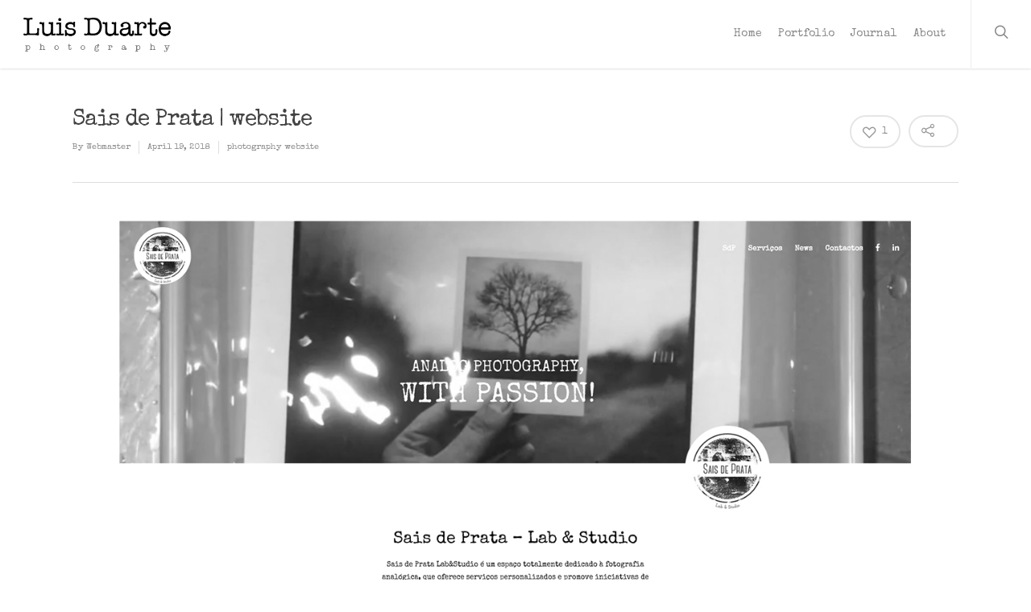

--- FILE ---
content_type: text/html; charset=UTF-8
request_url: http://luisduarte.com/sais-de-prata-website/
body_size: 19254
content:
<!doctype html>


<html dir="ltr" lang="en-US" prefix="og: https://ogp.me/ns#" >
<head>

<!-- Meta Tags -->
<meta http-equiv="Content-Type" content="text/html; charset=UTF-8" />


	<meta name="viewport" content="width=device-width, initial-scale=1, maximum-scale=1, user-scalable=0" />

	

<!--Shortcut icon-->
	<link rel="shortcut icon" href="http://luisduarte.com/wp-content/uploads/2014/10/unnamed.jpg" />




	<style>img:is([sizes="auto" i], [sizes^="auto," i]) { contain-intrinsic-size: 3000px 1500px }</style>
	
		<!-- All in One SEO 4.9.3 - aioseo.com -->
		<title>Sais de Prata | website | Luis Duarte</title><link rel="preload" as="style" href="https://fonts.googleapis.com/css?family=Open%20Sans%3A300%2C400%2C600%2C700%7CSpecial%20Elite%3A400&#038;subset=latin%2Clatin-ext,latin&#038;display=swap" /><link rel="stylesheet" href="https://fonts.googleapis.com/css?family=Open%20Sans%3A300%2C400%2C600%2C700%7CSpecial%20Elite%3A400&#038;subset=latin%2Clatin-ext,latin&#038;display=swap" media="print" onload="this.media='all'" /><noscript><link rel="stylesheet" href="https://fonts.googleapis.com/css?family=Open%20Sans%3A300%2C400%2C600%2C700%7CSpecial%20Elite%3A400&#038;subset=latin%2Clatin-ext,latin&#038;display=swap" /></noscript>
	<meta name="robots" content="max-image-preview:large" />
	<meta name="author" content="Webmaster"/>
	<link rel="canonical" href="http://luisduarte.com/sais-de-prata-website/" />
	<meta name="generator" content="All in One SEO (AIOSEO) 4.9.3" />
		<meta property="og:locale" content="en_US" />
		<meta property="og:site_name" content="Luis Duarte" />
		<meta property="og:type" content="article" />
		<meta property="og:title" content="Sais de Prata | website | Luis Duarte" />
		<meta property="og:url" content="http://luisduarte.com/sais-de-prata-website/" />
		<meta property="og:image" content="http://luisduarte.com/wp-content/uploads/2018/04/featurefbSdP.jpg" />
		<meta property="og:image:width" content="1200" />
		<meta property="og:image:height" content="630" />
		<meta property="article:published_time" content="2018-04-19T09:25:31+00:00" />
		<meta property="article:modified_time" content="2018-04-20T14:22:57+00:00" />
		<meta name="twitter:card" content="summary" />
		<meta name="twitter:title" content="Sais de Prata | website | Luis Duarte" />
		<meta name="twitter:image" content="http://luisduarte.com/wp-content/uploads/2018/04/featurefbSdP.jpg" />
		<script type="application/ld+json" class="aioseo-schema">
			{"@context":"https:\/\/schema.org","@graph":[{"@type":"Article","@id":"http:\/\/luisduarte.com\/sais-de-prata-website\/#article","name":"Sais de Prata | website | Luis Duarte","headline":"Sais de Prata | website","author":{"@id":"http:\/\/luisduarte.com\/author\/luisduarte\/#author"},"publisher":{"@id":"http:\/\/luisduarte.com\/#person"},"image":{"@type":"ImageObject","url":"http:\/\/luisduarte.com\/wp-content\/uploads\/2018\/04\/featurefbSdP.jpg","width":1200,"height":630},"datePublished":"2018-04-19T09:25:31+00:00","dateModified":"2018-04-20T14:22:57+00:00","inLanguage":"en-US","mainEntityOfPage":{"@id":"http:\/\/luisduarte.com\/sais-de-prata-website\/#webpage"},"isPartOf":{"@id":"http:\/\/luisduarte.com\/sais-de-prata-website\/#webpage"},"articleSection":"photography website"},{"@type":"BreadcrumbList","@id":"http:\/\/luisduarte.com\/sais-de-prata-website\/#breadcrumblist","itemListElement":[{"@type":"ListItem","@id":"http:\/\/luisduarte.com#listItem","position":1,"name":"Home","item":"http:\/\/luisduarte.com","nextItem":{"@type":"ListItem","@id":"http:\/\/luisduarte.com\/category\/photography-website\/#listItem","name":"photography website"}},{"@type":"ListItem","@id":"http:\/\/luisduarte.com\/category\/photography-website\/#listItem","position":2,"name":"photography website","item":"http:\/\/luisduarte.com\/category\/photography-website\/","nextItem":{"@type":"ListItem","@id":"http:\/\/luisduarte.com\/sais-de-prata-website\/#listItem","name":"Sais de Prata | website"},"previousItem":{"@type":"ListItem","@id":"http:\/\/luisduarte.com#listItem","name":"Home"}},{"@type":"ListItem","@id":"http:\/\/luisduarte.com\/sais-de-prata-website\/#listItem","position":3,"name":"Sais de Prata | website","previousItem":{"@type":"ListItem","@id":"http:\/\/luisduarte.com\/category\/photography-website\/#listItem","name":"photography website"}}]},{"@type":"Person","@id":"http:\/\/luisduarte.com\/#person","name":"Webmaster","image":{"@type":"ImageObject","@id":"http:\/\/luisduarte.com\/sais-de-prata-website\/#personImage","url":"https:\/\/secure.gravatar.com\/avatar\/bc59d9fb9d8634daa0831aaf325bc053550c57a15eb568a43a4216668ad59701?s=96&d=mm&r=g","width":96,"height":96,"caption":"Webmaster"}},{"@type":"Person","@id":"http:\/\/luisduarte.com\/author\/luisduarte\/#author","url":"http:\/\/luisduarte.com\/author\/luisduarte\/","name":"Webmaster","image":{"@type":"ImageObject","@id":"http:\/\/luisduarte.com\/sais-de-prata-website\/#authorImage","url":"https:\/\/secure.gravatar.com\/avatar\/bc59d9fb9d8634daa0831aaf325bc053550c57a15eb568a43a4216668ad59701?s=96&d=mm&r=g","width":96,"height":96,"caption":"Webmaster"}},{"@type":"WebPage","@id":"http:\/\/luisduarte.com\/sais-de-prata-website\/#webpage","url":"http:\/\/luisduarte.com\/sais-de-prata-website\/","name":"Sais de Prata | website | Luis Duarte","inLanguage":"en-US","isPartOf":{"@id":"http:\/\/luisduarte.com\/#website"},"breadcrumb":{"@id":"http:\/\/luisduarte.com\/sais-de-prata-website\/#breadcrumblist"},"author":{"@id":"http:\/\/luisduarte.com\/author\/luisduarte\/#author"},"creator":{"@id":"http:\/\/luisduarte.com\/author\/luisduarte\/#author"},"image":{"@type":"ImageObject","url":"http:\/\/luisduarte.com\/wp-content\/uploads\/2018\/04\/featurefbSdP.jpg","@id":"http:\/\/luisduarte.com\/sais-de-prata-website\/#mainImage","width":1200,"height":630},"primaryImageOfPage":{"@id":"http:\/\/luisduarte.com\/sais-de-prata-website\/#mainImage"},"datePublished":"2018-04-19T09:25:31+00:00","dateModified":"2018-04-20T14:22:57+00:00"},{"@type":"WebSite","@id":"http:\/\/luisduarte.com\/#website","url":"http:\/\/luisduarte.com\/","name":"Luis Duarte","description":"Luis Duarte - Portf\u00f3lio","inLanguage":"en-US","publisher":{"@id":"http:\/\/luisduarte.com\/#person"}}]}
		</script>
		<!-- All in One SEO -->

<link rel='dns-prefetch' href='//fonts.googleapis.com' />
<link href='https://fonts.gstatic.com' crossorigin rel='preconnect' />
<link rel="alternate" type="application/rss+xml" title="Luis Duarte &raquo; Feed" href="http://luisduarte.com/feed/" />
<meta property='og:site_name' content='Luis Duarte'/><meta property='og:url' content='http://luisduarte.com/sais-de-prata-website/'/><meta property='og:title' content='Sais de Prata | website'/><meta property='og:type' content='article'/><meta property='og:image' content='http://luisduarte.com/wp-content/uploads/2018/04/featurefbSdP-1024x538.jpg'/><style id='wp-emoji-styles-inline-css' type='text/css'>

	img.wp-smiley, img.emoji {
		display: inline !important;
		border: none !important;
		box-shadow: none !important;
		height: 1em !important;
		width: 1em !important;
		margin: 0 0.07em !important;
		vertical-align: -0.1em !important;
		background: none !important;
		padding: 0 !important;
	}
</style>
<link rel='stylesheet' id='wp-block-library-css' href='http://luisduarte.com/wp-includes/css/dist/block-library/style.min.css?ver=6.8.3' type='text/css' media='all' />
<style id='classic-theme-styles-inline-css' type='text/css'>
/*! This file is auto-generated */
.wp-block-button__link{color:#fff;background-color:#32373c;border-radius:9999px;box-shadow:none;text-decoration:none;padding:calc(.667em + 2px) calc(1.333em + 2px);font-size:1.125em}.wp-block-file__button{background:#32373c;color:#fff;text-decoration:none}
</style>
<link rel='stylesheet' id='aioseo/css/src/vue/standalone/blocks/table-of-contents/global.scss-css' href='http://luisduarte.com/wp-content/plugins/all-in-one-seo-pack/dist/Lite/assets/css/table-of-contents/global.e90f6d47.css?ver=4.9.3' type='text/css' media='all' />
<style id='global-styles-inline-css' type='text/css'>
:root{--wp--preset--aspect-ratio--square: 1;--wp--preset--aspect-ratio--4-3: 4/3;--wp--preset--aspect-ratio--3-4: 3/4;--wp--preset--aspect-ratio--3-2: 3/2;--wp--preset--aspect-ratio--2-3: 2/3;--wp--preset--aspect-ratio--16-9: 16/9;--wp--preset--aspect-ratio--9-16: 9/16;--wp--preset--color--black: #000000;--wp--preset--color--cyan-bluish-gray: #abb8c3;--wp--preset--color--white: #ffffff;--wp--preset--color--pale-pink: #f78da7;--wp--preset--color--vivid-red: #cf2e2e;--wp--preset--color--luminous-vivid-orange: #ff6900;--wp--preset--color--luminous-vivid-amber: #fcb900;--wp--preset--color--light-green-cyan: #7bdcb5;--wp--preset--color--vivid-green-cyan: #00d084;--wp--preset--color--pale-cyan-blue: #8ed1fc;--wp--preset--color--vivid-cyan-blue: #0693e3;--wp--preset--color--vivid-purple: #9b51e0;--wp--preset--gradient--vivid-cyan-blue-to-vivid-purple: linear-gradient(135deg,rgba(6,147,227,1) 0%,rgb(155,81,224) 100%);--wp--preset--gradient--light-green-cyan-to-vivid-green-cyan: linear-gradient(135deg,rgb(122,220,180) 0%,rgb(0,208,130) 100%);--wp--preset--gradient--luminous-vivid-amber-to-luminous-vivid-orange: linear-gradient(135deg,rgba(252,185,0,1) 0%,rgba(255,105,0,1) 100%);--wp--preset--gradient--luminous-vivid-orange-to-vivid-red: linear-gradient(135deg,rgba(255,105,0,1) 0%,rgb(207,46,46) 100%);--wp--preset--gradient--very-light-gray-to-cyan-bluish-gray: linear-gradient(135deg,rgb(238,238,238) 0%,rgb(169,184,195) 100%);--wp--preset--gradient--cool-to-warm-spectrum: linear-gradient(135deg,rgb(74,234,220) 0%,rgb(151,120,209) 20%,rgb(207,42,186) 40%,rgb(238,44,130) 60%,rgb(251,105,98) 80%,rgb(254,248,76) 100%);--wp--preset--gradient--blush-light-purple: linear-gradient(135deg,rgb(255,206,236) 0%,rgb(152,150,240) 100%);--wp--preset--gradient--blush-bordeaux: linear-gradient(135deg,rgb(254,205,165) 0%,rgb(254,45,45) 50%,rgb(107,0,62) 100%);--wp--preset--gradient--luminous-dusk: linear-gradient(135deg,rgb(255,203,112) 0%,rgb(199,81,192) 50%,rgb(65,88,208) 100%);--wp--preset--gradient--pale-ocean: linear-gradient(135deg,rgb(255,245,203) 0%,rgb(182,227,212) 50%,rgb(51,167,181) 100%);--wp--preset--gradient--electric-grass: linear-gradient(135deg,rgb(202,248,128) 0%,rgb(113,206,126) 100%);--wp--preset--gradient--midnight: linear-gradient(135deg,rgb(2,3,129) 0%,rgb(40,116,252) 100%);--wp--preset--font-size--small: 13px;--wp--preset--font-size--medium: 20px;--wp--preset--font-size--large: 36px;--wp--preset--font-size--x-large: 42px;--wp--preset--spacing--20: 0.44rem;--wp--preset--spacing--30: 0.67rem;--wp--preset--spacing--40: 1rem;--wp--preset--spacing--50: 1.5rem;--wp--preset--spacing--60: 2.25rem;--wp--preset--spacing--70: 3.38rem;--wp--preset--spacing--80: 5.06rem;--wp--preset--shadow--natural: 6px 6px 9px rgba(0, 0, 0, 0.2);--wp--preset--shadow--deep: 12px 12px 50px rgba(0, 0, 0, 0.4);--wp--preset--shadow--sharp: 6px 6px 0px rgba(0, 0, 0, 0.2);--wp--preset--shadow--outlined: 6px 6px 0px -3px rgba(255, 255, 255, 1), 6px 6px rgba(0, 0, 0, 1);--wp--preset--shadow--crisp: 6px 6px 0px rgba(0, 0, 0, 1);}:where(.is-layout-flex){gap: 0.5em;}:where(.is-layout-grid){gap: 0.5em;}body .is-layout-flex{display: flex;}.is-layout-flex{flex-wrap: wrap;align-items: center;}.is-layout-flex > :is(*, div){margin: 0;}body .is-layout-grid{display: grid;}.is-layout-grid > :is(*, div){margin: 0;}:where(.wp-block-columns.is-layout-flex){gap: 2em;}:where(.wp-block-columns.is-layout-grid){gap: 2em;}:where(.wp-block-post-template.is-layout-flex){gap: 1.25em;}:where(.wp-block-post-template.is-layout-grid){gap: 1.25em;}.has-black-color{color: var(--wp--preset--color--black) !important;}.has-cyan-bluish-gray-color{color: var(--wp--preset--color--cyan-bluish-gray) !important;}.has-white-color{color: var(--wp--preset--color--white) !important;}.has-pale-pink-color{color: var(--wp--preset--color--pale-pink) !important;}.has-vivid-red-color{color: var(--wp--preset--color--vivid-red) !important;}.has-luminous-vivid-orange-color{color: var(--wp--preset--color--luminous-vivid-orange) !important;}.has-luminous-vivid-amber-color{color: var(--wp--preset--color--luminous-vivid-amber) !important;}.has-light-green-cyan-color{color: var(--wp--preset--color--light-green-cyan) !important;}.has-vivid-green-cyan-color{color: var(--wp--preset--color--vivid-green-cyan) !important;}.has-pale-cyan-blue-color{color: var(--wp--preset--color--pale-cyan-blue) !important;}.has-vivid-cyan-blue-color{color: var(--wp--preset--color--vivid-cyan-blue) !important;}.has-vivid-purple-color{color: var(--wp--preset--color--vivid-purple) !important;}.has-black-background-color{background-color: var(--wp--preset--color--black) !important;}.has-cyan-bluish-gray-background-color{background-color: var(--wp--preset--color--cyan-bluish-gray) !important;}.has-white-background-color{background-color: var(--wp--preset--color--white) !important;}.has-pale-pink-background-color{background-color: var(--wp--preset--color--pale-pink) !important;}.has-vivid-red-background-color{background-color: var(--wp--preset--color--vivid-red) !important;}.has-luminous-vivid-orange-background-color{background-color: var(--wp--preset--color--luminous-vivid-orange) !important;}.has-luminous-vivid-amber-background-color{background-color: var(--wp--preset--color--luminous-vivid-amber) !important;}.has-light-green-cyan-background-color{background-color: var(--wp--preset--color--light-green-cyan) !important;}.has-vivid-green-cyan-background-color{background-color: var(--wp--preset--color--vivid-green-cyan) !important;}.has-pale-cyan-blue-background-color{background-color: var(--wp--preset--color--pale-cyan-blue) !important;}.has-vivid-cyan-blue-background-color{background-color: var(--wp--preset--color--vivid-cyan-blue) !important;}.has-vivid-purple-background-color{background-color: var(--wp--preset--color--vivid-purple) !important;}.has-black-border-color{border-color: var(--wp--preset--color--black) !important;}.has-cyan-bluish-gray-border-color{border-color: var(--wp--preset--color--cyan-bluish-gray) !important;}.has-white-border-color{border-color: var(--wp--preset--color--white) !important;}.has-pale-pink-border-color{border-color: var(--wp--preset--color--pale-pink) !important;}.has-vivid-red-border-color{border-color: var(--wp--preset--color--vivid-red) !important;}.has-luminous-vivid-orange-border-color{border-color: var(--wp--preset--color--luminous-vivid-orange) !important;}.has-luminous-vivid-amber-border-color{border-color: var(--wp--preset--color--luminous-vivid-amber) !important;}.has-light-green-cyan-border-color{border-color: var(--wp--preset--color--light-green-cyan) !important;}.has-vivid-green-cyan-border-color{border-color: var(--wp--preset--color--vivid-green-cyan) !important;}.has-pale-cyan-blue-border-color{border-color: var(--wp--preset--color--pale-cyan-blue) !important;}.has-vivid-cyan-blue-border-color{border-color: var(--wp--preset--color--vivid-cyan-blue) !important;}.has-vivid-purple-border-color{border-color: var(--wp--preset--color--vivid-purple) !important;}.has-vivid-cyan-blue-to-vivid-purple-gradient-background{background: var(--wp--preset--gradient--vivid-cyan-blue-to-vivid-purple) !important;}.has-light-green-cyan-to-vivid-green-cyan-gradient-background{background: var(--wp--preset--gradient--light-green-cyan-to-vivid-green-cyan) !important;}.has-luminous-vivid-amber-to-luminous-vivid-orange-gradient-background{background: var(--wp--preset--gradient--luminous-vivid-amber-to-luminous-vivid-orange) !important;}.has-luminous-vivid-orange-to-vivid-red-gradient-background{background: var(--wp--preset--gradient--luminous-vivid-orange-to-vivid-red) !important;}.has-very-light-gray-to-cyan-bluish-gray-gradient-background{background: var(--wp--preset--gradient--very-light-gray-to-cyan-bluish-gray) !important;}.has-cool-to-warm-spectrum-gradient-background{background: var(--wp--preset--gradient--cool-to-warm-spectrum) !important;}.has-blush-light-purple-gradient-background{background: var(--wp--preset--gradient--blush-light-purple) !important;}.has-blush-bordeaux-gradient-background{background: var(--wp--preset--gradient--blush-bordeaux) !important;}.has-luminous-dusk-gradient-background{background: var(--wp--preset--gradient--luminous-dusk) !important;}.has-pale-ocean-gradient-background{background: var(--wp--preset--gradient--pale-ocean) !important;}.has-electric-grass-gradient-background{background: var(--wp--preset--gradient--electric-grass) !important;}.has-midnight-gradient-background{background: var(--wp--preset--gradient--midnight) !important;}.has-small-font-size{font-size: var(--wp--preset--font-size--small) !important;}.has-medium-font-size{font-size: var(--wp--preset--font-size--medium) !important;}.has-large-font-size{font-size: var(--wp--preset--font-size--large) !important;}.has-x-large-font-size{font-size: var(--wp--preset--font-size--x-large) !important;}
:where(.wp-block-post-template.is-layout-flex){gap: 1.25em;}:where(.wp-block-post-template.is-layout-grid){gap: 1.25em;}
:where(.wp-block-columns.is-layout-flex){gap: 2em;}:where(.wp-block-columns.is-layout-grid){gap: 2em;}
:root :where(.wp-block-pullquote){font-size: 1.5em;line-height: 1.6;}
</style>
<link rel='stylesheet' id='font-awesome-css' href='http://luisduarte.com/wp-content/themes/salient/css/font-awesome.min.css?ver=6.8.3' type='text/css' media='all' />
<link rel='stylesheet' id='parent-style-css' href='http://luisduarte.com/wp-content/themes/salient/style.css?ver=6.8.3' type='text/css' media='all' />
<link rel='stylesheet' id='rgs-css' href='http://luisduarte.com/wp-content/themes/salient/css/rgs.css?ver=6.0.1' type='text/css' media='all' />
<link rel='stylesheet' id='main-styles-css' href='http://luisduarte.com/wp-content/themes/salient-child/style.css?ver=7.513' type='text/css' media='all' />
<link rel='stylesheet' id='pretty_photo-css' href='http://luisduarte.com/wp-content/themes/salient/css/prettyPhoto.css?ver=7.0.1' type='text/css' media='all' />
<!--[if lt IE 9]>
<link rel='stylesheet' id='nectar-ie8-css' href='http://luisduarte.com/wp-content/themes/salient/css/ie8.css?ver=6.8.3' type='text/css' media='all' />
<![endif]-->
<link rel='stylesheet' id='responsive-css' href='http://luisduarte.com/wp-content/themes/salient/css/responsive.css?ver=7.5' type='text/css' media='all' />

<link rel='stylesheet' id='skin-ascend-css' href='http://luisduarte.com/wp-content/themes/salient/css/ascend.css?ver=7.5' type='text/css' media='all' />
<link rel='stylesheet' id='js_composer_front-css' href='http://luisduarte.com/wp-content/plugins/js_composer_salient/assets/css/js_composer.min.css?ver=4.12' type='text/css' media='all' />

<script type="text/javascript" src="http://luisduarte.com/wp-includes/js/jquery/jquery.min.js?ver=3.7.1" id="jquery-core-js"></script>
<script type="text/javascript" src="http://luisduarte.com/wp-includes/js/jquery/jquery-migrate.min.js?ver=3.4.1" id="jquery-migrate-js"></script>
<script type="text/javascript" src="http://luisduarte.com/wp-content/themes/salient/js/modernizr.js?ver=2.6.2" id="modernizer-js"></script>
<link rel="https://api.w.org/" href="http://luisduarte.com/wp-json/" /><link rel="alternate" title="JSON" type="application/json" href="http://luisduarte.com/wp-json/wp/v2/posts/5402" /><link rel="EditURI" type="application/rsd+xml" title="RSD" href="http://luisduarte.com/xmlrpc.php?rsd" />
<meta name="generator" content="WordPress 6.8.3" />
<link rel='shortlink' href='http://luisduarte.com/?p=5402' />
<link rel="alternate" title="oEmbed (JSON)" type="application/json+oembed" href="http://luisduarte.com/wp-json/oembed/1.0/embed?url=http%3A%2F%2Fluisduarte.com%2Fsais-de-prata-website%2F" />
<link rel="alternate" title="oEmbed (XML)" type="text/xml+oembed" href="http://luisduarte.com/wp-json/oembed/1.0/embed?url=http%3A%2F%2Fluisduarte.com%2Fsais-de-prata-website%2F&#038;format=xml" />
<!-- Block Referral Spam By WPDeveloper.net --><style type="text/css">body a{color:#0a0101;}#header-outer:not([data-lhe="animated_underline"]) header#top nav > ul > li > a:hover,#header-outer:not([data-lhe="animated_underline"]) header#top nav .sf-menu > li.sfHover > a,header#top nav > ul > li.button_bordered > a:hover,#header-outer:not([data-lhe="animated_underline"]) header#top nav .sf-menu li.current-menu-item > a,header#top nav .sf-menu li.current_page_item > a .sf-sub-indicator i,header#top nav .sf-menu li.current_page_ancestor > a .sf-sub-indicator i,#header-outer:not([data-lhe="animated_underline"]) header#top nav .sf-menu li.current_page_ancestor > a,#header-outer:not([data-lhe="animated_underline"]) header#top nav .sf-menu li.current-menu-ancestor > a,#header-outer:not([data-lhe="animated_underline"]) header#top nav .sf-menu li.current_page_item > a,body header#top nav .sf-menu li.current_page_item > a .sf-sub-indicator [class^="icon-"],header#top nav .sf-menu li.current_page_ancestor > a .sf-sub-indicator [class^="icon-"],.sf-menu li ul li.sfHover > a .sf-sub-indicator [class^="icon-"],#header-outer:not(.transparent) #social-in-menu a i:after,ul.sf-menu > li > a:hover > .sf-sub-indicator i,ul.sf-menu > li > a:active > .sf-sub-indicator i,ul.sf-menu > li.sfHover > a > .sf-sub-indicator i,.sf-menu ul li.current_page_item > a,.sf-menu ul li.current-menu-ancestor > a,.sf-menu ul li.current_page_ancestor > a,.sf-menu ul a:focus,.sf-menu ul a:hover,.sf-menu ul a:active,.sf-menu ul li:hover > a,.sf-menu ul li.sfHover > a,.sf-menu li ul li a:hover,.sf-menu li ul li.sfHover > a,#footer-outer a:hover,.recent-posts .post-header a:hover,article.post .post-header a:hover,article.result a:hover,article.post .post-header h2 a,.single article.post .post-meta a:hover,.comment-list .comment-meta a:hover,label span,.wpcf7-form p span,.icon-3x[class^="icon-"],.icon-3x[class*=" icon-"],.icon-tiny[class^="icon-"],body .circle-border,article.result .title a,.home .blog-recent .col .post-header a:hover,.home .blog-recent .col .post-header h3 a,#single-below-header a:hover,header#top #logo:hover,.sf-menu > li.current_page_ancestor > a > .sf-sub-indicator [class^="icon-"],.sf-menu > li.current-menu-ancestor > a > .sf-sub-indicator [class^="icon-"],body #mobile-menu li.open > a [class^="icon-"],.pricing-column h3,.pricing-table[data-style="flat-alternative"] .pricing-column.accent-color h4,.pricing-table[data-style="flat-alternative"] .pricing-column.accent-color .interval,.comment-author a:hover,.project-attrs li i,#footer-outer #copyright li a i:hover,.col:hover > [class^="icon-"].icon-3x.accent-color.alt-style.hovered,.col:hover > [class*=" icon-"].icon-3x.accent-color.alt-style.hovered,#header-outer .widget_shopping_cart .cart_list a,.woocommerce .star-rating,.woocommerce-page table.cart a.remove,.woocommerce form .form-row .required,.woocommerce-page form .form-row .required,body #header-secondary-outer #social a:hover i,.woocommerce ul.products li.product .price,body .twitter-share:hover i,.twitter-share.hovered i,body .linkedin-share:hover i,.linkedin-share.hovered i,body .google-plus-share:hover i,.google-plus-share.hovered i,.pinterest-share:hover i,.pinterest-share.hovered i,.facebook-share:hover i,.facebook-share.hovered i,.woocommerce-page ul.products li.product .price,.nectar-milestone .number.accent-color,header#top nav > ul > li.megamenu > ul > li > a:hover,header#top nav > ul > li.megamenu > ul > li.sfHover > a,body #portfolio-nav a:hover i,span.accent-color,.nectar-love:hover i,.nectar-love.loved i,.portfolio-items .nectar-love:hover i,.portfolio-items .nectar-love.loved i,body .hovered .nectar-love i,header#top nav ul #search-btn a:hover span,header#top nav ul .slide-out-widget-area-toggle a:hover span,#search-outer #search #close a span:hover,.carousel-wrap[data-full-width="true"] .carousel-heading a:hover i,#search-outer .ui-widget-content li:hover a .title,#search-outer .ui-widget-content .ui-state-hover .title,#search-outer .ui-widget-content .ui-state-focus .title,.portfolio-filters-inline .container ul li a.active,body [class^="icon-"].icon-default-style,.svg-icon-holder[data-color="accent-color"],.team-member a.accent-color:hover,.ascend .comment-list .reply a,.wpcf7-form .wpcf7-not-valid-tip,.text_on_hover.product .add_to_cart_button,.blog-recent[data-style="minimal"] .col > span,.blog-recent[data-style="title_only"] .col:hover .post-header .title,.woocommerce-checkout-review-order-table .product-info .amount,.tabbed[data-style="minimal"] > ul li a.active-tab,.masonry.classic_enhanced article.post .post-meta a:hover i,.masonry.classic_enhanced article.post .post-meta .icon-salient-heart-2.loved,.single #single-meta ul li:not(.meta-share-count):hover i,.single #single-meta ul li:not(.meta-share-count):hover a,.single #single-meta ul li:not(.meta-share-count):hover span,.single #single-meta ul li.meta-share-count .nectar-social a:hover i,#project-meta #single-meta ul li > a,#project-meta ul li.meta-share-count .nectar-social a:hover i,#project-meta ul li:not(.meta-share-count):hover i,#project-meta ul li:not(.meta-share-count):hover span,div[data-style="minimal"] .toggle:hover h3 a,div[data-style="minimal"] .toggle.open h3 a,.nectar-icon-list[data-icon-style="border"][data-icon-color="accent-color"] .list-icon-holder[data-icon_type="numerical"] span,.nectar-icon-list[data-icon-color="accent-color"][data-icon-style="border"] .content h4{color:#0a0101!important;}.col:not(#post-area):not(.span_12):not(#sidebar):hover [class^="icon-"].icon-3x.accent-color.alt-style.hovered,body .col:not(#post-area):not(.span_12):not(#sidebar):hover a [class*=" icon-"].icon-3x.accent-color.alt-style.hovered,.ascend #header-outer:not(.transparent) .cart-outer:hover .cart-menu-wrap:not(.has_products) .icon-salient-cart{color:#0a0101!important;}.orbit-wrapper div.slider-nav span.right,.orbit-wrapper div.slider-nav span.left,.flex-direction-nav a,.jp-play-bar,.jp-volume-bar-value,.jcarousel-prev:hover,.jcarousel-next:hover,.portfolio-items .col[data-default-color="true"] .work-item:not(.style-3) .work-info-bg,.portfolio-items .col[data-default-color="true"] .bottom-meta,.portfolio-filters a,.portfolio-filters #sort-portfolio,.project-attrs li span,.progress li span,.nectar-progress-bar span,#footer-outer #footer-widgets .col .tagcloud a:hover,#sidebar .widget .tagcloud a:hover,article.post .more-link span:hover,#fp-nav.tooltip ul li .fp-tooltip .tooltip-inner,article.post.quote .post-content .quote-inner,article.post.link .post-content .link-inner,#pagination .next a:hover,#pagination .prev a:hover,.comment-list .reply a:hover,input[type=submit]:hover,input[type="button"]:hover,#footer-outer #copyright li a.vimeo:hover,#footer-outer #copyright li a.behance:hover,.toggle.open h3 a,.tabbed > ul li a.active-tab,[class*=" icon-"],.icon-normal,.bar_graph li span,.nectar-button[data-color-override="false"].regular-button,.nectar-button.tilt.accent-color,body .swiper-slide .button.transparent_2 a.primary-color:hover,#footer-outer #footer-widgets .col input[type="submit"],.carousel-prev:hover,.carousel-next:hover,body .products-carousel .carousel-next:hover,body .products-carousel .carousel-prev:hover,.blog-recent .more-link span:hover,.post-tags a:hover,.pricing-column.highlight h3,.pricing-table[data-style="flat-alternative"] .pricing-column.highlight h3 .highlight-reason,.pricing-table[data-style="flat-alternative"] .pricing-column.accent-color:before,#to-top:hover,#to-top.dark:hover,body[data-button-style="rounded"] #to-top:after,#pagination a.page-numbers:hover,#pagination span.page-numbers.current,.single-portfolio .facebook-share a:hover,.single-portfolio .twitter-share a:hover,.single-portfolio .pinterest-share a:hover,.single-post .facebook-share a:hover,.single-post .twitter-share a:hover,.single-post .pinterest-share a:hover,.mejs-controls .mejs-time-rail .mejs-time-current,.mejs-controls .mejs-volume-button .mejs-volume-slider .mejs-volume-current,.mejs-controls .mejs-horizontal-volume-slider .mejs-horizontal-volume-current,article.post.quote .post-content .quote-inner,article.post.link .post-content .link-inner,article.format-status .post-content .status-inner,article.post.format-aside .aside-inner,body #header-secondary-outer #social li a.behance:hover,body #header-secondary-outer #social li a.vimeo:hover,#sidebar .widget:hover [class^="icon-"].icon-3x,.woocommerce-page div[data-project-style="text_on_hover"] .single_add_to_cart_button,article.post.quote .content-inner .quote-inner .whole-link,.masonry.classic_enhanced article.post.quote.wide_tall .post-content a:hover .quote-inner,.masonry.classic_enhanced article.post.link.wide_tall .post-content a:hover .link-inner,.iosSlider .prev_slide:hover,.iosSlider .next_slide:hover,body [class^="icon-"].icon-3x.alt-style.accent-color,body [class*=" icon-"].icon-3x.alt-style.accent-color,#slide-out-widget-area,#slide-out-widget-area-bg.fullscreen,#slide-out-widget-area-bg.fullscreen-alt .bg-inner,#header-outer .widget_shopping_cart a.button,body[data-button-style="rounded"] .wpb_wrapper .twitter-share:before,body[data-button-style="rounded"] .wpb_wrapper .twitter-share.hovered:before,body[data-button-style="rounded"] .wpb_wrapper .facebook-share:before,body[data-button-style="rounded"] .wpb_wrapper .facebook-share.hovered:before,body[data-button-style="rounded"] .wpb_wrapper .google-plus-share:before,body[data-button-style="rounded"] .wpb_wrapper .google-plus-share.hovered:before,body[data-button-style="rounded"] .wpb_wrapper .nectar-social:hover > *:before,body[data-button-style="rounded"] .wpb_wrapper .pinterest-share:before,body[data-button-style="rounded"] .wpb_wrapper .pinterest-share.hovered:before,body[data-button-style="rounded"] .wpb_wrapper .linkedin-share:before,body[data-button-style="rounded"] .wpb_wrapper .linkedin-share.hovered:before,#header-outer a.cart-contents .cart-wrap span,.swiper-slide .button.solid_color a,.swiper-slide .button.solid_color_2 a,.portfolio-filters,button[type=submit]:hover,#buddypress button:hover,#buddypress a.button:hover,#buddypress ul.button-nav li.current a,header#top nav ul .slide-out-widget-area-toggle a:hover i.lines,header#top nav ul .slide-out-widget-area-toggle a:hover i.lines:after,header#top nav ul .slide-out-widget-area-toggle a:hover i.lines:before,header#top nav ul .slide-out-widget-area-toggle[data-icon-animation="simple-transform"] a:hover i.lines-button:after,#buddypress a.button:focus,.text_on_hover.product a.added_to_cart,.woocommerce div.product .woocommerce-tabs .full-width-content ul.tabs li a:after,.woocommerce div[data-project-style="text_on_hover"] .cart .quantity input.minus,.woocommerce div[data-project-style="text_on_hover"] .cart .quantity input.plus,.woocommerce-cart .wc-proceed-to-checkout a.checkout-button,.woocommerce .span_4 input[type="submit"].checkout-button,.portfolio-filters-inline[data-color-scheme="accent-color"],body[data-fancy-form-rcs="1"] [type="radio"]:checked + label:after,.select2-container .select2-choice:hover,.select2-dropdown-open .select2-choice,header#top nav > ul > li.button_solid_color > a:before,#header-outer.transparent header#top nav > ul > li.button_solid_color > a:before,.tabbed[data-style="minimal"] > ul li a:after,.twentytwenty-handle,.twentytwenty-horizontal .twentytwenty-handle:before,.twentytwenty-horizontal .twentytwenty-handle:after,.twentytwenty-vertical .twentytwenty-handle:before,.twentytwenty-vertical .twentytwenty-handle:after,.masonry.classic_enhanced .posts-container article .meta-category a:hover,.masonry.classic_enhanced .posts-container article .video-play-button,.bottom_controls #portfolio-nav .controls li a i:after,.bottom_controls #portfolio-nav ul:first-child li#all-items a:hover i,.nectar_video_lightbox.nectar-button[data-color="default-accent-color"],.nectar_video_lightbox.nectar-button[data-color="transparent-accent-color"]:hover,.testimonial_slider[data-style="multiple_visible"][data-color*="accent-color"] .flickity-page-dots .dot.is-selected:before,.testimonial_slider[data-style="multiple_visible"][data-color*="accent-color"] blockquote.is-selected p,.nectar-recent-posts-slider .container .strong span:before,#page-header-bg[data-post-hs="default_minimal"] .inner-wrap > a:hover,.single .heading-title[data-header-style="default_minimal"] .meta-category a:hover,body.single-post .sharing-default-minimal .nectar-love.loved,.nectar-fancy-box:after,.divider-small-border[data-color="accent-color"],.divider-border[data-color="accent-color"],div[data-style="minimal"] .toggle.open i:after,div[data-style="minimal"] .toggle:hover i:after,div[data-style="minimal"] .toggle.open i:before,div[data-style="minimal"] .toggle:hover i:before,.nectar-animated-title[data-color="accent-color"] .nectar-animated-title-inner:after,#fp-nav:not(.light-controls).tooltip_alt ul li a span:after,#fp-nav.tooltip_alt ul li a span:after,.nectar-video-box[data-color="default-accent-color"] a.nectar_video_lightbox,.span_12.dark .owl-theme .owl-dots .owl-dot.active span,.span_12.dark .owl-theme .owl-dots .owl-dot:hover span,.nectar_image_with_hotspots[data-stlye="color_pulse"][data-color="accent-color"] .nectar_hotspot,.nectar_image_with_hotspots .nectar_hotspot_wrap .nttip .tipclose span:before,.nectar_image_with_hotspots .nectar_hotspot_wrap .nttip .tipclose span:after{background-color:#0a0101!important;}.col:hover > [class^="icon-"].icon-3x:not(.alt-style).accent-color.hovered,.col:hover > [class*=" icon-"].icon-3x:not(.alt-style).accent-color.hovered,body .nectar-button.see-through-2[data-hover-color-override="false"]:hover,.col:not(#post-area):not(.span_12):not(#sidebar):hover [class^="icon-"].icon-3x:not(.alt-style).accent-color.hovered,.col:not(#post-area):not(.span_12):not(#sidebar):hover a [class*=" icon-"].icon-3x:not(.alt-style).accent-color.hovered{background-color:#0a0101!important;}.bottom_controls #portfolio-nav ul:first-child li#all-items a:hover i{box-shadow:-.6em 0 #0a0101,-.6em .6em #0a0101,.6em 0 #0a0101,.6em -.6em #0a0101,0 -.6em #0a0101,-.6em -.6em #0a0101,0 .6em #0a0101,.6em .6em #0a0101;}.tabbed > ul li a.active-tab,body[data-form-style="minimal"] label:after,body .recent_projects_widget a:hover img,.recent_projects_widget a:hover img,#sidebar #flickr a:hover img,body .nectar-button.see-through-2[data-hover-color-override="false"]:hover,#footer-outer #flickr a:hover img,body[data-button-style="rounded"] .wpb_wrapper .twitter-share:before,body[data-button-style="rounded"] .wpb_wrapper .twitter-share.hovered:before,body[data-button-style="rounded"] .wpb_wrapper .facebook-share:before,body[data-button-style="rounded"] .wpb_wrapper .facebook-share.hovered:before,body[data-button-style="rounded"] .wpb_wrapper .google-plus-share:before,body[data-button-style="rounded"] .wpb_wrapper .google-plus-share.hovered:before,body[data-button-style="rounded"] .wpb_wrapper .nectar-social:hover > *:before,body[data-button-style="rounded"] .wpb_wrapper .pinterest-share:before,body[data-button-style="rounded"] .wpb_wrapper .pinterest-share.hovered:before,body[data-button-style="rounded"] .wpb_wrapper .linkedin-share:before,body[data-button-style="rounded"] .wpb_wrapper .linkedin-share.hovered:before,#featured article .post-title a:hover,#header-outer[data-lhe="animated_underline"] header#top nav > ul > li > a:after,body #featured article .post-title a:hover,div.wpcf7-validation-errors,body[data-fancy-form-rcs="1"] [type="radio"]:checked + label:before,body[data-fancy-form-rcs="1"] [type="radio"]:checked + label:after,body[data-fancy-form-rcs="1"] input[type="checkbox"]:checked + label > span,.select2-container .select2-choice:hover,.select2-dropdown-open .select2-choice,#header-outer:not(.transparent) header#top nav > ul > li.button_bordered > a:hover:before,.single #single-meta ul li:not(.meta-share-count):hover a,.single #project-meta ul li:not(.meta-share-count):hover a,div[data-style="minimal"] .toggle.default.open i,div[data-style="minimal"] .toggle.default:hover i,div[data-style="minimal"] .toggle.accent-color.open i,div[data-style="minimal"] .toggle.accent-color:hover i,.nectar_image_with_hotspots .nectar_hotspot_wrap .nttip .tipclose{border-color:#0a0101!important;}#fp-nav:not(.light-controls).tooltip_alt ul li a.active span,#fp-nav.tooltip_alt ul li a.active span{box-shadow:inset 0 0 0 2px #0a0101;-webkit-box-shadow:inset 0 0 0 2px #0a0101;}.default-loading-icon:before{border-top-color:#0a0101!important;}#header-outer a.cart-contents span:before,#fp-nav.tooltip ul li .fp-tooltip .tooltip-inner:after{border-color:transparent #0a0101!important;}body .col:not(#post-area):not(.span_12):not(#sidebar):hover .hovered .circle-border,body #sidebar .widget:hover .circle-border,body .testimonial_slider[data-style="multiple_visible"][data-color*="accent-color"] blockquote .bottom-arrow:after,body .dark .testimonial_slider[data-style="multiple_visible"][data-color*="accent-color"] blockquote .bottom-arrow:after,.portfolio-items[data-ps="6"] .bg-overlay,.portfolio-items[data-ps="6"].no-masonry .bg-overlay{border-color:#0a0101;}.gallery a:hover img{border-color:#0a0101!important;}@media only screen and (min-width :1px) and (max-width :1000px){body #featured article .post-title > a{background-color:#0a0101;}body #featured article .post-title > a{border-color:#0a0101;}}.nectar-button.regular-button.extra-color-1,.nectar-button.tilt.extra-color-1{background-color:#f6653c!important;}.icon-3x[class^="icon-"].extra-color-1:not(.alt-style),.icon-tiny[class^="icon-"].extra-color-1,.icon-3x[class*=" icon-"].extra-color-1:not(.alt-style),body .icon-3x[class*=" icon-"].extra-color-1:not(.alt-style) .circle-border,.woocommerce-page table.cart a.remove,#header-outer .widget_shopping_cart .cart_list li a.remove,#header-outer .woocommerce.widget_shopping_cart .cart_list li a.remove,.nectar-milestone .number.extra-color-1,span.extra-color-1,.team-member ul.social.extra-color-1 li a,.stock.out-of-stock,body [class^="icon-"].icon-default-style.extra-color-1,body [class^="icon-"].icon-default-style[data-color="extra-color-1"],.team-member a.extra-color-1:hover,.pricing-table[data-style="flat-alternative"] .pricing-column.highlight.extra-color-1 h3,.pricing-table[data-style="flat-alternative"] .pricing-column.extra-color-1 h4,.pricing-table[data-style="flat-alternative"] .pricing-column.extra-color-1 .interval,.svg-icon-holder[data-color="extra-color-1"],div[data-style="minimal"] .toggle.extra-color-1:hover h3 a,div[data-style="minimal"] .toggle.extra-color-1.open h3 a,.nectar-icon-list[data-icon-style="border"][data-icon-color="extra-color-1"] .list-icon-holder[data-icon_type="numerical"] span,.nectar-icon-list[data-icon-color="extra-color-1"][data-icon-style="border"] .content h4{color:#f6653c!important;}.col:hover > [class^="icon-"].icon-3x.extra-color-1:not(.alt-style),.col:hover > [class*=" icon-"].icon-3x.extra-color-1:not(.alt-style).hovered,body .swiper-slide .button.transparent_2 a.extra-color-1:hover,body .col:not(#post-area):not(.span_12):not(#sidebar):hover [class^="icon-"].icon-3x.extra-color-1:not(.alt-style).hovered,body .col:not(#post-area):not(#sidebar):not(.span_12):hover a [class*=" icon-"].icon-3x.extra-color-1:not(.alt-style).hovered,#sidebar .widget:hover [class^="icon-"].icon-3x.extra-color-1:not(.alt-style),.portfolio-filters-inline[data-color-scheme="extra-color-1"],.pricing-table[data-style="flat-alternative"] .pricing-column.extra-color-1:before,.pricing-table[data-style="flat-alternative"] .pricing-column.highlight.extra-color-1 h3 .highlight-reason,.nectar-button.nectar_video_lightbox[data-color="default-extra-color-1"],.nectar_video_lightbox.nectar-button[data-color="transparent-extra-color-1"]:hover,.testimonial_slider[data-style="multiple_visible"][data-color*="extra-color-1"] .flickity-page-dots .dot.is-selected:before,.testimonial_slider[data-style="multiple_visible"][data-color*="extra-color-1"] blockquote.is-selected p,.nectar-fancy-box[data-color="extra-color-1"]:after,.divider-small-border[data-color="extra-color-1"],.divider-border[data-color="extra-color-1"],div[data-style="minimal"] .toggle.extra-color-1.open i:after,div[data-style="minimal"] .toggle.extra-color-1:hover i:after,div[data-style="minimal"] .toggle.open.extra-color-1 i:before,div[data-style="minimal"] .toggle.extra-color-1:hover i:before,.nectar-animated-title[data-color="extra-color-1"] .nectar-animated-title-inner:after,.nectar-video-box[data-color="extra-color-1"] a.nectar_video_lightbox,.nectar_image_with_hotspots[data-stlye="color_pulse"][data-color="extra-color-1"] .nectar_hotspot{background-color:#f6653c!important;}body [class^="icon-"].icon-3x.alt-style.extra-color-1,body [class*=" icon-"].icon-3x.alt-style.extra-color-1,[class*=" icon-"].extra-color-1.icon-normal,.extra-color-1.icon-normal,.bar_graph li span.extra-color-1,.nectar-progress-bar span.extra-color-1,#header-outer .widget_shopping_cart a.button,.woocommerce ul.products li.product .onsale,.woocommerce-page ul.products li.product .onsale,.woocommerce span.onsale,.woocommerce-page span.onsale,.woocommerce-page table.cart a.remove:hover,.swiper-slide .button.solid_color a.extra-color-1,.swiper-slide .button.solid_color_2 a.extra-color-1,.toggle.open.extra-color-1 h3 a{background-color:#f6653c!important;}.col:hover > [class^="icon-"].icon-3x.extra-color-1.alt-style.hovered,.col:hover > [class*=" icon-"].icon-3x.extra-color-1.alt-style.hovered,.no-highlight.extra-color-1 h3,.col:not(#post-area):not(.span_12):not(#sidebar):hover [class^="icon-"].icon-3x.extra-color-1.alt-style.hovered,body .col:not(#post-area):not(.span_12):not(#sidebar):hover a [class*=" icon-"].icon-3x.extra-color-1.alt-style.hovered{color:#f6653c!important;}body .col:not(#post-area):not(.span_12):not(#sidebar):hover .extra-color-1.hovered .circle-border,.woocommerce-page table.cart a.remove,#header-outer .woocommerce.widget_shopping_cart .cart_list li a.remove,#header-outer .woocommerce.widget_shopping_cart .cart_list li a.remove,body #sidebar .widget:hover .extra-color-1 .circle-border,.woocommerce-page table.cart a.remove,body .testimonial_slider[data-style="multiple_visible"][data-color*="extra-color-1"] blockquote .bottom-arrow:after,body .dark .testimonial_slider[data-style="multiple_visible"][data-color*="extra-color-1"] blockquote .bottom-arrow:after,div[data-style="minimal"] .toggle.open.extra-color-1 i,div[data-style="minimal"] .toggle.extra-color-1:hover i{border-color:#f6653c;}.pricing-column.highlight.extra-color-1 h3{background-color:#f6653c!important;}.nectar-button.regular-button.extra-color-2,.nectar-button.tilt.extra-color-2{background-color:#2AC4EA!important;}.icon-3x[class^="icon-"].extra-color-2:not(.alt-style),.icon-3x[class*=" icon-"].extra-color-2:not(.alt-style),.icon-tiny[class^="icon-"].extra-color-2,body .icon-3x[class*=" icon-"].extra-color-2 .circle-border,.nectar-milestone .number.extra-color-2,span.extra-color-2,.team-member ul.social.extra-color-2 li a,body [class^="icon-"].icon-default-style.extra-color-2,body [class^="icon-"].icon-default-style[data-color="extra-color-2"],.team-member a.extra-color-2:hover,.pricing-table[data-style="flat-alternative"] .pricing-column.highlight.extra-color-2 h3,.pricing-table[data-style="flat-alternative"] .pricing-column.extra-color-2 h4,.pricing-table[data-style="flat-alternative"] .pricing-column.extra-color-2 .interval,.svg-icon-holder[data-color="extra-color-2"],div[data-style="minimal"] .toggle.extra-color-2:hover h3 a,div[data-style="minimal"] .toggle.extra-color-2.open h3 a,.nectar-icon-list[data-icon-style="border"][data-icon-color="extra-color-2"] .list-icon-holder[data-icon_type="numerical"] span,.nectar-icon-list[data-icon-color="extra-color-2"][data-icon-style="border"] .content h4{color:#2AC4EA!important;}.col:hover > [class^="icon-"].icon-3x.extra-color-2:not(.alt-style).hovered,.col:hover > [class*=" icon-"].icon-3x.extra-color-2:not(.alt-style).hovered,body .swiper-slide .button.transparent_2 a.extra-color-2:hover,.col:not(#post-area):not(.span_12):not(#sidebar):hover [class^="icon-"].icon-3x.extra-color-2:not(.alt-style).hovered,.col:not(#post-area):not(.span_12):not(#sidebar):hover a [class*=" icon-"].icon-3x.extra-color-2:not(.alt-style).hovered,#sidebar .widget:hover [class^="icon-"].icon-3x.extra-color-2:not(.alt-style),.pricing-table[data-style="flat-alternative"] .pricing-column.highlight.extra-color-2 h3 .highlight-reason,.nectar-button.nectar_video_lightbox[data-color="default-extra-color-2"],.nectar_video_lightbox.nectar-button[data-color="transparent-extra-color-2"]:hover,.testimonial_slider[data-style="multiple_visible"][data-color*="extra-color-2"] .flickity-page-dots .dot.is-selected:before,.testimonial_slider[data-style="multiple_visible"][data-color*="extra-color-2"] blockquote.is-selected p,.nectar-fancy-box[data-color="extra-color-2"]:after,.divider-small-border[data-color="extra-color-2"],.divider-border[data-color="extra-color-2"],div[data-style="minimal"] .toggle.extra-color-2.open i:after,div[data-style="minimal"] .toggle.extra-color-2:hover i:after,div[data-style="minimal"] .toggle.open.extra-color-2 i:before,div[data-style="minimal"] .toggle.extra-color-2:hover i:before,.nectar-animated-title[data-color="extra-color-2"] .nectar-animated-title-inner:after,.nectar-video-box[data-color="extra-color-2"] a.nectar_video_lightbox,.nectar_image_with_hotspots[data-stlye="color_pulse"][data-color="extra-color-2"] .nectar_hotspot{background-color:#2AC4EA!important;}body [class^="icon-"].icon-3x.alt-style.extra-color-2,body [class*=" icon-"].icon-3x.alt-style.extra-color-2,[class*=" icon-"].extra-color-2.icon-normal,.extra-color-2.icon-normal,.bar_graph li span.extra-color-2,.nectar-progress-bar span.extra-color-2,.woocommerce .product-wrap .add_to_cart_button.added,.woocommerce-message,.woocommerce-error,.woocommerce-info,.woocommerce .widget_price_filter .ui-slider .ui-slider-range,.woocommerce-page .widget_price_filter .ui-slider .ui-slider-range,.swiper-slide .button.solid_color a.extra-color-2,.swiper-slide .button.solid_color_2 a.extra-color-2,.toggle.open.extra-color-2 h3 a,.portfolio-filters-inline[data-color-scheme="extra-color-2"],.pricing-table[data-style="flat-alternative"] .pricing-column.extra-color-2:before{background-color:#2AC4EA!important;}.col:hover > [class^="icon-"].icon-3x.extra-color-2.alt-style.hovered,.col:hover > [class*=" icon-"].icon-3x.extra-color-2.alt-style.hovered,.no-highlight.extra-color-2 h3,.col:not(#post-area):not(.span_12):not(#sidebar):hover [class^="icon-"].icon-3x.extra-color-2.alt-style.hovered,body .col:not(#post-area):not(.span_12):not(#sidebar):hover a [class*=" icon-"].icon-3x.extra-color-2.alt-style.hovered{color:#2AC4EA!important;}body .col:not(#post-area):not(.span_12):not(#sidebar):hover .extra-color-2.hovered .circle-border,body #sidebar .widget:hover .extra-color-2 .circle-border,body .testimonial_slider[data-style="multiple_visible"][data-color*="extra-color-2"] blockquote .bottom-arrow:after,body .dark .testimonial_slider[data-style="multiple_visible"][data-color*="extra-color-2"] blockquote .bottom-arrow:after,div[data-style="minimal"] .toggle.open.extra-color-2 i,div[data-style="minimal"] .toggle.extra-color-2:hover i{border-color:#2AC4EA;}.pricing-column.highlight.extra-color-2 h3{background-color:#2AC4EA!important;}.nectar-button.regular-button.extra-color-3,.nectar-button.tilt.extra-color-3{background-color:#eaeaea!important;}.icon-3x[class^="icon-"].extra-color-3:not(.alt-style),.icon-3x[class*=" icon-"].extra-color-3:not(.alt-style),.icon-tiny[class^="icon-"].extra-color-3,body .icon-3x[class*=" icon-"].extra-color-3 .circle-border,.nectar-milestone .number.extra-color-3,span.extra-color-3,.team-member ul.social.extra-color-3 li a,body [class^="icon-"].icon-default-style.extra-color-3,body [class^="icon-"].icon-default-style[data-color="extra-color-3"],.team-member a.extra-color-3:hover,.pricing-table[data-style="flat-alternative"] .pricing-column.highlight.extra-color-3 h3,.pricing-table[data-style="flat-alternative"] .pricing-column.extra-color-3 h4,.pricing-table[data-style="flat-alternative"] .pricing-column.extra-color-3 .interval,.svg-icon-holder[data-color="extra-color-3"],div[data-style="minimal"] .toggle.extra-color-3:hover h3 a,div[data-style="minimal"] .toggle.extra-color-3.open h3 a,.nectar-icon-list[data-icon-style="border"][data-icon-color="extra-color-3"] .list-icon-holder[data-icon_type="numerical"] span,.nectar-icon-list[data-icon-color="extra-color-3"][data-icon-style="border"] .content h4{color:#eaeaea!important;}.col:hover > [class^="icon-"].icon-3x.extra-color-3:not(.alt-style).hovered,.col:hover > [class*=" icon-"].icon-3x.extra-color-3:not(.alt-style).hovered,body .swiper-slide .button.transparent_2 a.extra-color-3:hover,.col:not(#post-area):not(.span_12):not(#sidebar):hover [class^="icon-"].icon-3x.extra-color-3:not(.alt-style).hovered,.col:not(#post-area):not(.span_12):not(#sidebar):hover a [class*=" icon-"].icon-3x.extra-color-3:not(.alt-style).hovered,#sidebar .widget:hover [class^="icon-"].icon-3x.extra-color-3:not(.alt-style),.portfolio-filters-inline[data-color-scheme="extra-color-3"],.pricing-table[data-style="flat-alternative"] .pricing-column.extra-color-3:before,.pricing-table[data-style="flat-alternative"] .pricing-column.highlight.extra-color-3 h3 .highlight-reason,.nectar-button.nectar_video_lightbox[data-color="default-extra-color-3"],.nectar_video_lightbox.nectar-button[data-color="transparent-extra-color-3"]:hover,.testimonial_slider[data-style="multiple_visible"][data-color*="extra-color-3"] .flickity-page-dots .dot.is-selected:before,.testimonial_slider[data-style="multiple_visible"][data-color*="extra-color-3"] blockquote.is-selected p,.nectar-fancy-box[data-color="extra-color-3"]:after,.divider-small-border[data-color="extra-color-3"],.divider-border[data-color="extra-color-3"],div[data-style="minimal"] .toggle.extra-color-3.open i:after,div[data-style="minimal"] .toggle.extra-color-3:hover i:after,div[data-style="minimal"] .toggle.open.extra-color-3 i:before,div[data-style="minimal"] .toggle.extra-color-3:hover i:before,.nectar-animated-title[data-color="extra-color-3"] .nectar-animated-title-inner:after,.nectar-video-box[data-color="extra-color-3"] a.nectar_video_lightbox,.nectar_image_with_hotspots[data-stlye="color_pulse"][data-color="extra-color-3"] .nectar_hotspot{background-color:#eaeaea!important;}body [class^="icon-"].icon-3x.alt-style.extra-color-3,body [class*=" icon-"].icon-3x.alt-style.extra-color-3,.extra-color-3.icon-normal,[class*=" icon-"].extra-color-3.icon-normal,.bar_graph li span.extra-color-3,.nectar-progress-bar span.extra-color-3,.swiper-slide .button.solid_color a.extra-color-3,.swiper-slide .button.solid_color_2 a.extra-color-3,.toggle.open.extra-color-3 h3 a{background-color:#eaeaea!important;}.col:hover > [class^="icon-"].icon-3x.extra-color-3.alt-style.hovered,.col:hover > [class*=" icon-"].icon-3x.extra-color-3.alt-style.hovered,.no-highlight.extra-color-3 h3,.col:not(#post-area):not(.span_12):not(#sidebar):hover [class^="icon-"].icon-3x.extra-color-3.alt-style.hovered,body .col:not(#post-area):not(.span_12):not(#sidebar):hover a [class*=" icon-"].icon-3x.extra-color-3.alt-style.hovered{color:#eaeaea!important;}body .col:not(#post-area):not(.span_12):not(#sidebar):hover .extra-color-3.hovered .circle-border,body #sidebar .widget:hover .extra-color-3 .circle-border,body .testimonial_slider[data-style="multiple_visible"][data-color*="extra-color-3"] blockquote .bottom-arrow:after,body .dark .testimonial_slider[data-style="multiple_visible"][data-color*="extra-color-3"] blockquote .bottom-arrow:after,div[data-style="minimal"] .toggle.open.extra-color-3 i,div[data-style="minimal"] .toggle.extra-color-3:hover i{border-color:#eaeaea;}.pricing-column.highlight.extra-color-3 h3{background-color:#eaeaea!important;}.divider-small-border[data-color="extra-color-gradient-1"],.divider-border[data-color="extra-color-gradient-1"],.nectar-progress-bar span.extra-color-gradient-1{background:#27CCC0;background:linear-gradient(to right,#27CCC0,#2ddcb5);}.icon-normal.extra-color-gradient-1,body [class^="icon-"].icon-3x.alt-style.extra-color-gradient-1,.nectar-button.extra-color-gradient-1:after,.nectar-button.see-through-extra-color-gradient-1:after{background:#27CCC0;background:linear-gradient(to bottom right,#27CCC0,#2ddcb5);}.nectar-button.extra-color-gradient-1,.nectar-button.see-through-extra-color-gradient-1{border:3px solid transparent;-moz-border-image:-moz-linear-gradient(top right,#27CCC0 0,#2ddcb5 100%);-webkit-border-image:-webkit-linear-gradient(top right,#27CCC0 0,#2ddcb5 100%);border-image:linear-gradient(to bottom right,#27CCC0 0,#2ddcb5 100%);border-image-slice:1;}.nectar-gradient-text[data-color="extra-color-gradient-1"][data-direction="horizontal"] *{background-image:linear-gradient(to right,#27CCC0,#2ddcb5);}.nectar-gradient-text[data-color="extra-color-gradient-1"] *,.nectar-icon-list[data-icon-style="border"][data-icon-color="extra-color-gradient-1"] .list-icon-holder[data-icon_type="numerical"] span{color:#27CCC0;background:linear-gradient(to bottom right,#27CCC0,#2ddcb5);-webkit-background-clip:text;-webkit-text-fill-color:transparent;background-clip:text;text-fill-color:transparent;display:inline-block;}[class^="icon-"][data-color="extra-color-gradient-1"]:before,[class*=" icon-"][data-color="extra-color-gradient-1"]:before,[class^="icon-"].extra-color-gradient-1:not(.icon-normal):before,[class*=" icon-"].extra-color-gradient-1:not(.icon-normal):before{color:#27CCC0;background:linear-gradient(to bottom right,#27CCC0,#2ddcb5);-webkit-background-clip:text;-webkit-text-fill-color:transparent;background-clip:text;text-fill-color:transparent;display:initial;}.nectar-button.extra-color-gradient-1 .hover,.nectar-button.see-through-extra-color-gradient-1 .start{background:#27CCC0;background:linear-gradient(to bottom right,#27CCC0,#2ddcb5);-webkit-background-clip:text;-webkit-text-fill-color:transparent;background-clip:text;text-fill-color:transparent;display:initial;}.nectar-button.extra-color-gradient-1.no-text-grad .hover,.nectar-button.see-through-extra-color-gradient-1.no-text-grad .start{background:transparent!important;color:#27CCC0!important;}.divider-small-border[data-color="extra-color-gradient-2"],.divider-border[data-color="extra-color-gradient-2"],.nectar-progress-bar span.extra-color-gradient-2{background:#2AC4EA;background:linear-gradient(to right,#2AC4EA,#32d6ff);}.icon-normal.extra-color-gradient-2,body [class^="icon-"].icon-3x.alt-style.extra-color-gradient-2,.nectar-button.extra-color-gradient-2:after,.nectar-button.see-through-extra-color-gradient-2:after{background:#2AC4EA;background:linear-gradient(to bottom right,#2AC4EA,#32d6ff);}.nectar-button.extra-color-gradient-2,.nectar-button.see-through-extra-color-gradient-2{border:3px solid transparent;-moz-border-image:-moz-linear-gradient(top right,#2AC4EA 0,#32d6ff 100%);-webkit-border-image:-webkit-linear-gradient(top right,#2AC4EA 0,#32d6ff 100%);border-image:linear-gradient(to bottom right,#2AC4EA 0,#32d6ff 100%);border-image-slice:1;}.nectar-gradient-text[data-color="extra-color-gradient-2"][data-direction="horizontal"] *{background-image:linear-gradient(to right,#2AC4EA,#32d6ff);}.nectar-gradient-text[data-color="extra-color-gradient-2"] *,.nectar-icon-list[data-icon-style="border"][data-icon-color="extra-color-gradient-2"] .list-icon-holder[data-icon_type="numerical"] span{color:#2AC4EA;background:linear-gradient(to bottom right,#2AC4EA,#32d6ff);-webkit-background-clip:text;-webkit-text-fill-color:transparent;background-clip:text;text-fill-color:transparent;display:inline-block;}[class^="icon-"][data-color="extra-color-gradient-2"]:before,[class*=" icon-"][data-color="extra-color-gradient-2"]:before,[class^="icon-"].extra-color-gradient-2:not(.icon-normal):before,[class*=" icon-"].extra-color-gradient-2:not(.icon-normal):before{color:#2AC4EA;background:linear-gradient(to bottom right,#2AC4EA,#32d6ff);-webkit-background-clip:text;-webkit-text-fill-color:transparent;background-clip:text;text-fill-color:transparent;display:initial;}.nectar-button.extra-color-gradient-2 .hover,.nectar-button.see-through-extra-color-gradient-2 .start{background:#2AC4EA;background:linear-gradient(to bottom right,#2AC4EA,#32d6ff);-webkit-background-clip:text;-webkit-text-fill-color:transparent;background-clip:text;text-fill-color:transparent;display:initial;}.nectar-button.extra-color-gradient-2.no-text-grad .hover,.nectar-button.see-through-extra-color-gradient-2.no-text-grad .start{background:transparent!important;color:#2AC4EA!important;}#footer-outer{background-color:#fffcfc!important;}#footer-outer #footer-widgets{border-bottom:none!important;}#footer-outer #footer-widgets .col ul li{border-bottom:1px solid rgba(0,0,0,0.1)!important;}#footer-outer #footer-widgets .col .widget_recent_comments ul li{background-color:rgba(0,0,0,0.07)!important;border-bottom:0!important;}#footer-outer,#footer-outer a:not(.nectar-button),body[data-form-style="minimal"] #footer-outer #footer-widgets .col input[type=text]{color:#CCCCCC!important;}#footer-outer .widget h4,#footer-outer .col .widget_recent_entries span,#footer-outer .col .recent_posts_extra_widget .post-widget-text span{color:#777777!important;}#footer-outer #copyright,body{border:none!important;background-color:#ffffff!important;}#footer-outer #copyright li a i,#footer-outer #copyright p{color:#777777!important;}#call-to-action{background-color:#ECEBE9!important;}#call-to-action span{color:#4B4F52!important;}body #slide-out-widget-area-bg{background-color:rgba(0,0,0,0.8);}#nectar_fullscreen_rows{background-color:;}</style><style type="text/css"> #header-outer{padding-top:20px;}#header-outer #logo img{height:45px;}header#top nav > ul > li:not(#social-in-menu) > a{padding-bottom:33px;padding-top:13px;}header#top nav > ul > li#social-in-menu > a{margin-bottom:33px;margin-top:13px;}#header-outer .cart-menu{padding-bottom:32px;padding-top:32px;}header#top nav > ul li#search-btn,header#top nav > ul li.slide-out-widget-area-toggle{padding-bottom:13px;padding-top:14px;}header#top .sf-menu > li.sfHover > ul{top:19px;}.sf-sub-indicator{height:20px;}#header-space{height:85px;}body[data-smooth-scrolling="1"] #full_width_portfolio .project-title.parallax-effect{top:85px;}body.single-product div.product .product_title{padding-right:0;}@media only screen and (max-width:1000px){body header#top #logo img,#header-outer[data-permanent-transparent="false"] #logo .dark-version{height:24px!important;}header#top .col.span_9{min-height:48px;line-height:28px;}}body #header-outer,body[data-header-color="dark"] #header-outer{background-color:rgba(255,255,255,100);}.nectar-slider-loading .loading-icon,.portfolio-loading,#ajax-loading-screen .loading-icon,.loading-icon,.pp_loaderIcon{background-image:url("");}@media only screen and (min-width:1000px) and (max-width:1300px){.nectar-slider-wrap[data-full-width="true"] .swiper-slide .content h2,.nectar-slider-wrap[data-full-width="boxed-full-width"] .swiper-slide .content h2,.full-width-content .vc_span12 .swiper-slide .content h2{font-size:45px!important;line-height:51px!important;}.nectar-slider-wrap[data-full-width="true"] .swiper-slide .content p,.nectar-slider-wrap[data-full-width="boxed-full-width"] .swiper-slide .content p,.full-width-content .vc_span12 .swiper-slide .content p{font-size:18px!important;line-height:31.2px!important;}}@media only screen and (min-width :690px) and (max-width :1000px){.nectar-slider-wrap[data-full-width="true"] .swiper-slide .content h2,.nectar-slider-wrap[data-full-width="boxed-full-width"] .swiper-slide .content h2,.full-width-content .vc_span12 .swiper-slide .content h2{font-size:33px!important;line-height:39px!important;}.nectar-slider-wrap[data-full-width="true"] .swiper-slide .content p,.nectar-slider-wrap[data-full-width="boxed-full-width"] .swiper-slide .content p,.full-width-content .vc_span12 .swiper-slide .content p{font-size:13.2px!important;line-height:24px!important;}}@media only screen and (max-width :690px){.nectar-slider-wrap[data-full-width="true"][data-fullscreen="false"] .swiper-slide .content h2,.nectar-slider-wrap[data-full-width="boxed-full-width"][data-fullscreen="false"] .swiper-slide .content h2,.full-width-content .vc_span12 .nectar-slider-wrap[data-fullscreen="false"] .swiper-slide .content h2{font-size:15px!important;line-height:21px!important;}.nectar-slider-wrap[data-full-width="true"][data-fullscreen="false"] .swiper-slide .content p,.nectar-slider-wrap[data-full-width="boxed-full-width"][data-fullscreen="false"] .swiper-slide .content p,.full-width-content .vc_span12 .nectar-slider-wrap[data-fullscreen="false"] .swiper-slide .content p{font-size:10px!important;line-height:17.52px!important;}}@media only screen and (min-width:1000px){.container,.woocommerce-tabs .full-width-content .tab-container,.nectar-recent-posts-slider .flickity-page-dots{max-width:1425px;width:100%;margin:0 auto;padding:0 90px;}body .container .page-submenu.stuck .container:not(.tab-container),.nectar-recent-posts-slider .flickity-page-dots{padding:0 90px!important;}.swiper-slide .content{padding:0 90px;}body .container .container:not(.tab-container):not(.recent-post-container){width:100%!important;padding:0!important;}body .carousel-heading .container{padding:0 10px!important;}body .carousel-heading .container .carousel-next{right:10px;}body .carousel-heading .container .carousel-prev{right:35px;}.carousel-wrap[data-full-width="true"] .carousel-heading a.portfolio-page-link{left:90px;}.carousel-wrap[data-full-width="true"] .carousel-heading{margin-left:-20px;margin-right:-20px;}.carousel-wrap[data-full-width="true"] .carousel-next{right:90px!important;}.carousel-wrap[data-full-width="true"] .carousel-prev{right:115px!important;}.carousel-wrap[data-full-width="true"]{padding:0!important;}.carousel-wrap[data-full-width="true"] .caroufredsel_wrapper{padding:20px!important;}#search-outer #search #close a{right:90px;}#boxed,#boxed #header-outer,#boxed #header-secondary-outer,#boxed #slide-out-widget-area-bg.fullscreen,#boxed #page-header-bg[data-parallax="1"],#boxed #featured,body[data-footer-reveal="1"] #boxed #footer-outer,#boxed .orbit > div,#boxed #featured article,.ascend #boxed #search-outer{max-width:1400px!important;width:90%!important;min-width:980px;}body[data-hhun="1"] #boxed #header-outer:not(.detached),body[data-hhun="1"] #boxed #header-secondary-outer{width:100%!important;}#boxed #search-outer #search #close a{right:0!important;}#boxed .container{width:92%;padding:0;}#boxed #footer-outer #footer-widgets,#boxed #footer-outer #copyright{padding-left:0;padding-right:0;}#boxed .carousel-wrap[data-full-width="true"] .carousel-heading a.portfolio-page-link{left:35px;}#boxed .carousel-wrap[data-full-width="true"] .carousel-next{right:35px!important;}#boxed .carousel-wrap[data-full-width="true"] .carousel-prev{right:60px!important;}}.pagination-navigation{-webkit-filter:url("http://luisduarte.com/sais-de-prata-website/#goo");filter:url("http://luisduarte.com/sais-de-prata-website/#goo");}body{background:white;}.ascend .container-wrap{background-color:#fff;}</style><style type="text/css"> body,.toggle h3 a,body .ui-widget,table,.bar_graph li span strong,#slide-out-widget-area .tagcloud a,body .container .woocommerce-message a.button,#search-results .result .title span,.woocommerce ul.products li.product h3,.woocommerce-page ul.products li.product h3,.row .col.section-title .nectar-love span,body .nectar-love span,body .nectar-social .nectar-love .nectar-love-count,body .carousel-heading h2,.sharing-default-minimal .nectar-social .social-text,body .sharing-default-minimal .nectar-love{font-family:Special Elite;font-weight:400;}.bold,strong,b{font-family:Special Elite;font-weight:600;}.nectar-fancy-ul ul li .icon-default-style[class^="icon-"]{}header#top nav > ul > li > a{font-family:Special Elite;font-size:14px;line-height:19.6px;font-weight:400;}header#top nav > ul > li.button_solid_color > a:before,#header-outer.transparent header#top nav > ul > li.button_solid_color > a:before{height:24.6px;}header#top nav > ul > li.button_bordered > a:before,#header-outer.transparent header#top nav > ul > li.button_bordered > a:before{height:34.6px;}header#top .sf-menu li ul li a,#header-secondary-outer nav > ul > li > a,#header-secondary-outer ul ul li a,#header-outer .widget_shopping_cart .cart_list a{font-family:Special Elite;font-weight:400;}@media only screen and (min-width :1px) and (max-width :1000px){header#top .sf-menu a{font-family:Special Elite!important;font-size:14px!important;}}#page-header-bg h1,body h1,body .row .col.section-title h1,.full-width-content .recent-post-container .inner-wrap h2{font-family:Special Elite;font-weight:400;}@media only screen and (max-width:1300px) and (min-width:1000px){body .row .col.section-title h1,body h1,.full-width-content .recent-post-container .inner-wrap h2{font-size:;line-height:;}}@media only screen and (max-width:1000px) and (min-width:690px){body .row .col.section-title h1,body h1{font-size:;line-height:;}.full-width-content .recent-post-container .inner-wrap h2{font-size:;line-height:;}}@media only screen and (max-width:690px){body .row .col.section-title h1,body h1{font-size:;line-height:;}.full-width-content .recent-post-container .inner-wrap h2{font-size:;line-height:;}}#page-header-bg h2,body h2,article.post .post-header h2,article.post.quote .post-content h2,article.post.link .post-content h2,article.post.format-status .post-content h2,#call-to-action span,.woocommerce .full-width-tabs #reviews h3,.row .col.section-title h2{font-family:Special Elite;font-weight:400;}@media only screen and (max-width:1300px) and (min-width:1000px){body h2{font-size:;line-height:;}.row .span_2 h2,.row .span_3 h2,.row .span_4 h2,.row .vc_col-sm-2 h2,.row .vc_col-sm-3 h2,.row .vc_col-sm-4 h2{font-size:;line-height:;}}@media only screen and (max-width:690px){.col h2{font-size:;line-height:;}}body h3,.row .col h3,.toggle h3 a,.ascend #respond h3,.ascend h3#comments,.woocommerce ul.products li.product.text_on_hover h3,.masonry.classic_enhanced .masonry-blog-item h3.title{font-family:Special Elite;font-weight:400;}@media only screen and (min-width:1000px){.ascend .comments-section .comment-wrap.full-width-section > h3,.blog_next_prev_buttons[data-post-header-style="default_minimal"] .col h3{font-size:;line-height:;}.masonry.classic_enhanced .masonry-blog-item.large_featured h3.title{font-size:;line-height:;}}@media only screen and (min-width:1300px) and (max-width:1500px){body .portfolio-items.constrain-max-cols.masonry-items .col.elastic-portfolio-item h3{font-size:;line-height:;}}@media only screen and (max-width:1300px) and (min-width:1000px),(max-width:690px){.row .span_2 h3,.row .span_3 h3,.row .span_4 h3,.row .vc_col-sm-2 h3,.row .vc_col-sm-3 h3,.row .vc_col-sm-4 h3{font-size:;line-height:;}}body h4,.row .col h4,.portfolio-items .work-meta h4,.list-icon-holder[data-icon_type="numerical"] span,.portfolio-items .col.span_3 .work-meta h4,#respond h3,h3#comments,.portfolio-items[data-ps="6"] .work-meta h4{font-family:Special Elite;font-weight:400;}@media only screen and (min-width:690px){.portfolio-items[data-ps="6"] .wide_tall .work-meta h4{font-size:;line-height:;}}body h5,.row .col h5,.portfolio-items .work-item.style-3-alt p{font-family:Special Elite;font-weight:400;}body .wpb_column > .wpb_wrapper > .morphing-outline .inner > h5{font-size:;}body h6,.row .col h6{font-family:Special Elite;font-weight:400;}body i,body em,.masonry.meta_overlaid article.post .post-header .meta-author > span,#post-area.masonry.meta_overlaid article.post .post-meta .date,#post-area.masonry.meta_overlaid article.post.quote .quote-inner .author,#post-area.masonry.meta_overlaid article.post.link .post-content .destination{font-family:Special Elite;font-weight:400;}form label,.woocommerce-checkout-review-order-table .product-info .amount,.woocommerce-checkout-review-order-table .product-info .product-quantity,.nectar-progress-bar p,.nectar-progress-bar span strong i,.nectar-progress-bar span strong,.testimonial_slider blockquote span{font-family:Special Elite;font-weight:400!important;}.nectar-dropcap{font-family:Special Elite;font-weight:400!important;}body #page-header-bg h1,html body .row .col.section-title h1,.nectar-box-roll .overlaid-content h1{font-family:Special Elite;font-weight:400;}@media only screen and (min-width:690px) and (max-width:1000px){#page-header-bg .span_6 h1,.overlaid-content h1{font-size:;line-height:;}}@media only screen and (min-width:1000px) and (max-width:1300px){#page-header-bg .span_6 h1,.nectar-box-roll .overlaid-content h1{font-size:;line-height:;}}@media only screen and (min-width:1300px) and (max-width:1500px){#page-header-bg .span_6 h1,.nectar-box-roll .overlaid-content h1{font-size:;line-height:;}}@media only screen and (max-width:690px){#page-header-bg.fullscreen-header .span_6 h1,.overlaid-content h1{font-size:;line-height:;}}body #page-header-bg .span_6 span.subheader,body .row .col.section-title > span,.nectar-box-roll .overlaid-content .subheader{font-family:Special Elite;font-weight:400;}@media only screen and (min-width:1000px) and (max-width:1300px){body #page-header-bg:not(.fullscreen-header) .span_6 span.subheader,body .row .col.section-title > span{font-size:;line-height:;}}@media only screen and (min-width:690px) and (max-width:1000px){body #page-header-bg.fullscreen-header .span_6 span.subheader,.overlaid-content .subheader{font-size:;line-height:;}}@media only screen and (max-width:690px){body #page-header-bg.fullscreen-header .span_6 span.subheader,.overlaid-content .subheader{font-size:;line-height:;}}body #slide-out-widget-area .inner .off-canvas-menu-container li a,body #slide-out-widget-area.fullscreen .inner .off-canvas-menu-container li a,body #slide-out-widget-area.fullscreen-alt .inner .off-canvas-menu-container li a{font-family:Special Elite;font-weight:400;}@media only screen and (min-width:690px) and (max-width:1000px){body #slide-out-widget-area.fullscreen .inner .off-canvas-menu-container li a,body #slide-out-widget-area.fullscreen-alt .inner .off-canvas-menu-container li a{font-size:;line-height:;}}@media only screen and (max-width:690px){body #slide-out-widget-area.fullscreen .inner .off-canvas-menu-container li a,body #slide-out-widget-area.fullscreen-alt .inner .off-canvas-menu-container li a{font-size:;line-height:;}}#slide-out-widget-area .menuwrapper li small{font-family:Special Elite;font-weight:400;}@media only screen and (min-width:690px) and (max-width:1000px){#slide-out-widget-area .menuwrapper li small{font-size:;line-height:;}}@media only screen and (max-width:690px){#slide-out-widget-area .menuwrapper li small{font-size:;line-height:;}}.swiper-slide .content h2{font-family:Special Elite;font-weight:400;}@media only screen and (min-width:1000px) and (max-width:1300px){body .nectar-slider-wrap[data-full-width="true"] .swiper-slide .content h2,body .nectar-slider-wrap[data-full-width="boxed-full-width"] .swiper-slide .content h2,body .full-width-content .vc_span12 .swiper-slide .content h2{font-size:;line-height:;}}@media only screen and (min-width:690px) and (max-width:1000px){body .nectar-slider-wrap[data-full-width="true"] .swiper-slide .content h2,body .nectar-slider-wrap[data-full-width="boxed-full-width"] .swiper-slide .content h2,body .full-width-content .vc_span12 .swiper-slide .content h2{font-size:;line-height:;}}@media only screen and (max-width:690px){body .nectar-slider-wrap[data-full-width="true"] .swiper-slide .content h2,body .nectar-slider-wrap[data-full-width="boxed-full-width"] .swiper-slide .content h2,body .full-width-content .vc_span12 .swiper-slide .content h2{font-size:;line-height:;}}#featured article .post-title h2 span,.swiper-slide .content p,#portfolio-filters-inline #current-category,body .vc_text_separator div{font-family:Special Elite;font-weight:400;}#portfolio-filters-inline ul{line-height:;}.swiper-slide .content p.transparent-bg span{}@media only screen and (min-width:1000px) and (max-width:1300px){.nectar-slider-wrap[data-full-width="true"] .swiper-slide .content p,.nectar-slider-wrap[data-full-width="boxed-full-width"] .swiper-slide .content p,.full-width-content .vc_span12 .swiper-slide .content p{font-size:;line-height:;}}@media only screen and (min-width:690px) and (max-width:1000px){.nectar-slider-wrap[data-full-width="true"] .swiper-slide .content p,.nectar-slider-wrap[data-full-width="boxed-full-width"] .swiper-slide .content p,.full-width-content .vc_span12 .swiper-slide .content p{font-size:;line-height:;}}@media only screen and (max-width:690px){body .nectar-slider-wrap[data-full-width="true"] .swiper-slide .content p,body .nectar-slider-wrap[data-full-width="boxed-full-width"] .swiper-slide .content p,body .full-width-content .vc_span12 .swiper-slide .content p{font-size:;line-height:;}}.testimonial_slider blockquote,.testimonial_slider blockquote span,blockquote{font-family:Special Elite;font-weight:400;}#footer-outer .widget h4,#sidebar h4,#call-to-action .container a,.uppercase,.nectar-button,.nectar-button.medium,.nectar-button.small,.nectar-3d-transparent-button,body .widget_calendar table th,body #footer-outer #footer-widgets .col .widget_calendar table th,.swiper-slide .button a,header#top nav > ul > li.megamenu > ul > li > a,.carousel-heading h2,body .gform_wrapper .top_label .gfield_label,body .vc_pie_chart .wpb_pie_chart_heading,#infscr-loading div,#page-header-bg .author-section a,.woocommerce-cart .wc-proceed-to-checkout a.checkout-button,.ascend input[type="submit"],.ascend button[type="submit"],.widget h4,.text-on-hover-wrap .categories a,.text_on_hover.product .add_to_cart_button,.woocommerce-page div[data-project-style="text_on_hover"] .single_add_to_cart_button,.woocommerce div[data-project-style="text_on_hover"] .cart .quantity input.qty,.woocommerce-page #respond input#submit,.meta_overlaid article.post .post-header h2,.meta_overlaid article.post.quote .post-content h2,.meta_overlaid article.post.link .post-content h2,.meta_overlaid article.post.format-status .post-content h2,.meta_overlaid article .meta-author a,.pricing-column.highlight h3 .highlight-reason,.blog-recent[data-style="minimal"] .col > span,.masonry.classic_enhanced .posts-container article .meta-category a,.nectar-recent-posts-slider .container .strong,#page-header-bg[data-post-hs="default_minimal"] .inner-wrap > a,.single .heading-title[data-header-style="default_minimal"] .meta-category a,.nectar-fancy-box .link-text{font-family:Special Elite;font-weight:400;}.team-member h4,.row .col.section-title p,.row .col.section-title span,#page-header-bg .subheader,.nectar-milestone .subject,.testimonial_slider blockquote span{font-family:Special Elite;font-weight:400;}article.post .post-meta .month{line-height:-6px!important;}</style><meta name="generator" content="Powered by Visual Composer - drag and drop page builder for WordPress."/>
<!--[if lte IE 9]><link rel="stylesheet" type="text/css" href="http://luisduarte.com/wp-content/plugins/js_composer_salient/assets/css/vc_lte_ie9.min.css" media="screen"><![endif]--><!--[if IE  8]><link rel="stylesheet" type="text/css" href="http://luisduarte.com/wp-content/plugins/js_composer_salient/assets/css/vc-ie8.min.css" media="screen"><![endif]--><noscript><style type="text/css"> .wpb_animate_when_almost_visible { opacity: 1; }</style></noscript>
<script>
  (function(i,s,o,g,r,a,m){i['GoogleAnalyticsObject']=r;i[r]=i[r]||function(){
  (i[r].q=i[r].q||[]).push(arguments)},i[r].l=1*new Date();a=s.createElement(o),
  m=s.getElementsByTagName(o)[0];a.async=1;a.src=g;m.parentNode.insertBefore(a,m)
  })(window,document,'script','//www.google-analytics.com/analytics.js','ga');

  ga('create', 'UA-65860136-1', 'auto');
  ga('send', 'pageview');

</script> 

</head>


<body class="wp-singular post-template-default single single-post postid-5402 single-format-standard wp-theme-salient wp-child-theme-salient-child ascend wpb-js-composer js-comp-ver-4.12 vc_responsive" data-footer-reveal="false" data-footer-reveal-shadow="none" data-cae="easeOutCubic" data-cad="650" data-aie="none" data-ls="pretty_photo" data-apte="standard" data-hhun="0" data-fancy-form-rcs="default" data-form-style="default" data-is="minimal" data-button-style="default" data-header-inherit-rc="false" data-header-search="true" data-animated-anchors="true" data-ajax-transitions="false" data-full-width-header="true" data-slide-out-widget-area="true" data-slide-out-widget-area-style="slide-out-from-right" data-user-set-ocm="off" data-loading-animation="none" data-bg-header="false" data-ext-responsive="true" data-header-resize="0" data-header-color="light" data-transparent-header="false" data-smooth-scrolling="0" data-permanent-transparent="false" data-responsive="1" >


 <div id="header-space" data-header-mobile-fixed='1'></div> 

<div id="header-outer" data-has-menu="true"  data-mobile-fixed="1" data-ptnm="false" data-lhe="default" data-user-set-bg="#ffffff" data-format="default" data-permanent-transparent="false" data-cart="false" data-transparency-option="0" data-shrink-num="6" data-full-width="true" data-using-secondary="0" data-using-logo="1" data-logo-height="45" data-m-logo-height="24" data-padding="20" data-header-resize="0">
	
		
	<header id="top">
		
		<div class="container">
			
			<div class="row">
				  
				<div class="col span_3">
					
					<a id="logo" href="http://luisduarte.com" >

						<img class="stnd default-logo dark-version" alt="Luis Duarte" src="http://luisduarte.com/wp-content/uploads/2014/10/Logo1v2.jpg" /><img class="retina-logo  dark-version" alt="Luis Duarte" src="http://luisduarte.com/wp-content/uploads/2014/10/Logo1v2.jpg" /> 

					</a>

				</div><!--/span_3-->
				
				<div class="col span_9 col_last">
					
											<div class="slide-out-widget-area-toggle mobile-icon slide-out-from-right" data-icon-animation="simple-transform">
							<div> <a href="#sidewidgetarea" class="closed"> <span> <i class="lines-button x2"> <i class="lines"></i> </i> </span> </a> </div> 
       					</div>
										
					<nav>
						<ul class="buttons" data-user-set-ocm="off">
							<li id="search-btn"><div><a href="#searchbox"><span class="icon-salient-search" aria-hidden="true"></span></a></div> </li>
						
															<li class="slide-out-widget-area-toggle" data-icon-animation="simple-transform">
									<div> <a href="#sidewidgetarea" class="closed"> <span> <i class="lines-button x2"> <i class="lines"></i> </i> </span> </a> </div> 
       							</li>
													</ul>
						<ul class="sf-menu">	
							<li id="menu-item-3218" class="menu-item menu-item-type-post_type menu-item-object-page menu-item-home menu-item-3218"><a href="http://luisduarte.com/">Home</a></li>
<li id="menu-item-3392" class="menu-item menu-item-type-post_type menu-item-object-page menu-item-3392"><a href="http://luisduarte.com/portfolio/">Portfolio</a></li>
<li id="menu-item-3298" class="menu-item menu-item-type-post_type menu-item-object-page menu-item-3298"><a href="http://luisduarte.com/journal/">Journal</a></li>
<li id="menu-item-3297" class="menu-item menu-item-type-post_type menu-item-object-page menu-item-3297"><a href="http://luisduarte.com/about-me-basic/" title="Contacts">About</a></li>
						</ul>
						
					</nav>
					
				</div><!--/span_9-->
			
			</div><!--/row-->
			
		</div><!--/container-->
		
	</header>
	
	
	<div class="ns-loading-cover"></div>		
	

</div><!--/header-outer-->


<div id="search-outer" class="nectar">
		
	<div id="search">
	  	 
		<div class="container">
		  	 	
		     <div id="search-box">
		     	
		     	<div class="col span_12">
			      	<form action="http://luisduarte.com" method="GET">
			      		<input type="text" name="s" id="s" value="Start Typing..." data-placeholder="Start Typing..." />
			      	</form>
			      			        </div><!--/span_12-->
			      
		     </div><!--/search-box-->
		     
		     <div id="close"><a href="#"><span class="icon-salient-x" aria-hidden="true"></span></a></div>
		     
		 </div><!--/container-->
	    
	</div><!--/search-->
	  
</div><!--/search-outer--> 

<div id="mobile-menu" data-mobile-fixed="1">
	
	<div class="container">
		<ul>
			<li><a href="">No menu assigned!</a></li>		
		</ul>
	</div>
	
</div>


<div id="ajax-loading-screen" data-disable-fade-on-click="0" data-effect="standard" data-method="ajax">
	
			<span class="loading-icon none"> 
			<span class="default-loading-icon spin"></span> 
		</span>
	</div>

<div id="ajax-content-wrap">








<div class="container-wrap  no-sidebar">

	<div class="container main-content">
		
					
			
					<div class="row heading-title" data-header-style="default">
						<div class="col span_12 section-title blog-title">
														<h1 class="entry-title">Sais de Prata | website</h1>
							
							<div id="single-below-header">
								<span class="meta-author vcard author"><span class="fn">By <a href="http://luisduarte.com/author/luisduarte/" title="Posts by Webmaster" rel="author">Webmaster</a></span></span><!--
  								--><span class="meta-date date updated">April 19, 2018</span><!--
								--><span class="meta-category"><a href="http://luisduarte.com/category/photography-website/">photography website</a></span> 							</ul><!--project-additional-->
							</div><!--/single-below-header-->
							
															<div id="single-meta" data-sharing="1">
									<ul>
										
										<li class="meta-comment-count">
											<a href="http://luisduarte.com/sais-de-prata-website/#respond"><i class="icon-default-style steadysets-icon-chat"></i> No Comments</a>
										</li>
										
									 	<li>
									   		<span class="n-shortcode"><a href="#" class="nectar-love" id="nectar-love-5402" title="Love this"> <div class="heart-wrap"><i class="icon-salient-heart-2"></i> <i class="icon-salient-heart loved"></i></div><span class="nectar-love-count">1</span></a></span>									   	</li>

										<li class="meta-share-count"><a href="#"><i class="icon-default-style steadysets-icon-share"></i><span class="share-count-total">0</span></a> <div class="nectar-social"><a class='facebook-share nectar-sharing' href='#' title='Share this'> <i class='icon-facebook'></i> <span class='count'></span></a><a class='pinterest-share nectar-sharing' href='#' title='Pin this'> <i class='icon-pinterest'></i> <span class='count'></span></a></div></li>
										
			
									</ul>
									
									
								</div><!--/single-meta-->

														</div><!--/section-title-->
					</div><!--/row-->
				
						
					
		<div class="row">
			
			<div id="post-area" class="col span_12 col_last">
<article id="post-5402" class="regular post-5402 post type-post status-publish format-standard has-post-thumbnail hentry category-photography-website">

	<div class="inner-wrap animated">

		<div class="post-content">
			
						
			
			<div class="content-inner">
				
								
								
			   
				
	<div id="fws_69696d50959df"  data-midnight="dark" data-bg-mobile-hidden="" class="wpb_row vc_row-fluid vc_row standard_section   "  style="padding-top: 0px; padding-bottom: 0px; "><div class="row-bg-wrap"> <div class="row-bg    "  style="" data-color_overlay="" data-color_overlay_2="" data-gradient_direction="" data-overlay_strength="0.3" data-enable_gradient="false"></div> </div><div class="col span_12 dark left">
	<div  class="vc_col-sm-12 wpb_column column_container vc_column_container col no-extra-padding"  data-bg-cover="" data-padding-pos="all" data-has-bg-color="false" data-bg-color="" data-bg-opacity="1" data-hover-bg="" data-hover-bg-opacity="1" data-animation="" data-delay="0">
		<div class="vc_column-inner">
			<div class="wpb_wrapper">
				<div class="img-with-aniamtion-wrap center" data-max-width="100%"><div class="inner"><a href="www.saisdeprata.pt" target="_self" class="center"><img decoding="async" data-shadow="none" data-shadow-direction="middle" class="img-with-animation " data-delay="0" height="100%" width="100%" data-animation="fade-in" src="http://luisduarte.com/wp-content/uploads/2018/04/featurefbSdP.jpg" alt="" /></a></div></div>
			</div> 
		</div>
	</div> 
</div></div>
	<div id="fws_69696d5095d66"  data-midnight="dark" data-bg-mobile-hidden="" class="wpb_row vc_row-fluid vc_row standard_section   "  style="padding-top: 0px; padding-bottom: 0px; "><div class="row-bg-wrap"> <div class="row-bg    "  style="" data-color_overlay="" data-color_overlay_2="" data-gradient_direction="" data-overlay_strength="0.3" data-enable_gradient="false"></div> </div><div class="col span_12 dark left">
	<div  class="vc_col-sm-6 wpb_column column_container vc_column_container col no-extra-padding"  data-bg-cover="" data-padding-pos="all" data-has-bg-color="false" data-bg-color="" data-bg-opacity="1" data-hover-bg="" data-hover-bg-opacity="1" data-animation="" data-delay="0">
		<div class="vc_column-inner">
			<div class="wpb_wrapper">
				
	<div class="wpb_text_column wpb_content_element " >
		<div class="wpb_wrapper">
			<div class="_2cuy _3dgx _2vxa"><a href="http://www.saisdeprata.pt"><span style="color: #ff6600;">Sais de Prata &#8211; Lab &amp; Studio</span></a> é um espaço totalmente dedicado à fotografia analógica, que oferece serviços personalizados e promove iniciativas de divulgação, formação e apoio dentro deste universo.</div>
<div class="_2cuy _3dgx _2vxa">Com origem no antigo blog de Luis Duarte, esta página evoluiu para um projeto pessoal que se concretiza em 2018 na abertura de um estúdio e laboratório de fotografia no Porto.</div>

		</div>
	</div>

			</div> 
		</div>
	</div> 

	<div  class="vc_col-sm-6 wpb_column column_container vc_column_container col no-extra-padding"  data-bg-cover="" data-padding-pos="all" data-has-bg-color="false" data-bg-color="" data-bg-opacity="1" data-hover-bg="" data-hover-bg-opacity="1" data-animation="" data-delay="0">
		<div class="vc_column-inner">
			<div class="wpb_wrapper">
				
	<div class="wpb_text_column wpb_content_element " >
		<div class="wpb_wrapper">
			<p><a href="http://www.saisdeprata.pt"><span style="color: #ff6600;">Sais de Prata &#8211; Lab &amp; Studio</span></a> is a space totally dedicated to analog photography, which offers personalized services and promotes initiatives of promotion, training and support in this universe.</p>
<p>Originally from the old Luis Duarte blog, this page evolved into a personal project which materialised  in 2018 with the opening of a photography studio and darkroom in Oporto.</p>

		</div>
	</div>

			</div> 
		</div>
	</div> 
</div></div>
				
									
			</div><!--/content-inner-->
			
		</div><!--/post-content-->

	</div><!--/inner-wrap-->
		
</article><!--/article-->
				

			</div><!--/span_9-->
			
						
			
		</div><!--/row-->

		

		<!--ascend only author/comment positioning-->
		<div class="row">

			
			

			  
			 	 <div class="comments-section" data-author-bio="false">
					   				 </div>   

			 
		</div>


	   		
	</div><!--/container-->

</div><!--/container-wrap-->
	

<div id="footer-outer" data-midnight="light" data-using-widget-area="false">
	
	
	
	
		<div class="row" id="copyright">
			
			<div class="container">
				
				<div class="col span_5">
					
											<p>&copy; 2026 Luis Duarte.  </p>
										
				</div><!--/span_5-->
				
				<div class="col span_7 col_last">
					<ul id="social">
												 <li><a target="_blank" href="https://www.facebook.com/SaisDePrata?ref=bookmarks"><i class="icon-facebook"></i> </a></li> 												 <li><a target="_blank" href="https://pt.pinterest.com/luisduarte583/"><i class="icon-pinterest"></i> </a></li> 																																																						 <li><a target="_blank" href="https://instagram.com/luisduarte/"><i class="icon-instagram"></i></a></li> 																								 <li><a target="_blank" href="https://play.spotify.com/user/11100379473"><i class="icon-salient-spotify"></i></a></li> 																	</ul>
				</div><!--/span_7-->
			
			</div><!--/container-->
			
		</div><!--/row-->
		
		
</div><!--/footer-outer-->



	<div id="slide-out-widget-area-bg" class="slide-out-from-right dark"></div>
	<div id="slide-out-widget-area" class="slide-out-from-right" data-back-txt="Back">

		
		<div class="inner">

		  <a class="slide_out_area_close" href="#"><span class="icon-salient-x icon-default-style"></span></a>


		   			   <div class="off-canvas-menu-container mobile-only">
			  		<ul class="menu">
					   <li class="menu-item menu-item-type-post_type menu-item-object-page menu-item-home menu-item-3218"><a href="http://luisduarte.com/">Home</a></li>
<li class="menu-item menu-item-type-post_type menu-item-object-page menu-item-3392"><a href="http://luisduarte.com/portfolio/">Portfolio</a></li>
<li class="menu-item menu-item-type-post_type menu-item-object-page menu-item-3298"><a href="http://luisduarte.com/journal/">Journal</a></li>
<li class="menu-item menu-item-type-post_type menu-item-object-page menu-item-3297"><a href="http://luisduarte.com/about-me-basic/" title="Contacts">About</a></li>
		
					</ul>
				</div>
			
		</div>

		<div class="bottom-meta-wrap"></div><!--/bottom-meta-wrap-->
	</div>


</div> <!--/ajax-content-wrap-->


	<a id="to-top" class=""><i class="icon-angle-up"></i></a>
<script type="speculationrules">
{"prefetch":[{"source":"document","where":{"and":[{"href_matches":"\/*"},{"not":{"href_matches":["\/wp-*.php","\/wp-admin\/*","\/wp-content\/uploads\/*","\/wp-content\/*","\/wp-content\/plugins\/*","\/wp-content\/themes\/salient-child\/*","\/wp-content\/themes\/salient\/*","\/*\\?(.+)"]}},{"not":{"selector_matches":"a[rel~=\"nofollow\"]"}},{"not":{"selector_matches":".no-prefetch, .no-prefetch a"}}]},"eagerness":"conservative"}]}
</script>
<script type="text/javascript" src="http://luisduarte.com/wp-includes/js/jquery/ui/core.min.js?ver=1.13.3" id="jquery-ui-core-js"></script>
<script type="text/javascript" src="http://luisduarte.com/wp-includes/js/jquery/ui/menu.min.js?ver=1.13.3" id="jquery-ui-menu-js"></script>
<script type="text/javascript" src="http://luisduarte.com/wp-includes/js/dist/dom-ready.min.js?ver=f77871ff7694fffea381" id="wp-dom-ready-js"></script>
<script type="text/javascript" src="http://luisduarte.com/wp-includes/js/dist/hooks.min.js?ver=4d63a3d491d11ffd8ac6" id="wp-hooks-js"></script>
<script type="text/javascript" src="http://luisduarte.com/wp-includes/js/dist/i18n.min.js?ver=5e580eb46a90c2b997e6" id="wp-i18n-js"></script>
<script type="text/javascript" id="wp-i18n-js-after">
/* <![CDATA[ */
wp.i18n.setLocaleData( { 'text direction\u0004ltr': [ 'ltr' ] } );
/* ]]> */
</script>
<script type="text/javascript" src="http://luisduarte.com/wp-includes/js/dist/a11y.min.js?ver=3156534cc54473497e14" id="wp-a11y-js"></script>
<script type="text/javascript" src="http://luisduarte.com/wp-includes/js/jquery/ui/autocomplete.min.js?ver=1.13.3" id="jquery-ui-autocomplete-js"></script>
<script type="text/javascript" id="my_acsearch-js-extra">
/* <![CDATA[ */
var MyAcSearch = {"url":"http:\/\/luisduarte.com\/wp-admin\/admin-ajax.php"};
/* ]]> */
</script>
<script type="text/javascript" src="http://luisduarte.com/wp-content/themes/salient/nectar/assets/functions/ajax-search/wpss-search-suggest.js" id="my_acsearch-js"></script>
<script type="text/javascript" id="rocket-browser-checker-js-after">
/* <![CDATA[ */
"use strict";var _createClass=function(){function defineProperties(target,props){for(var i=0;i<props.length;i++){var descriptor=props[i];descriptor.enumerable=descriptor.enumerable||!1,descriptor.configurable=!0,"value"in descriptor&&(descriptor.writable=!0),Object.defineProperty(target,descriptor.key,descriptor)}}return function(Constructor,protoProps,staticProps){return protoProps&&defineProperties(Constructor.prototype,protoProps),staticProps&&defineProperties(Constructor,staticProps),Constructor}}();function _classCallCheck(instance,Constructor){if(!(instance instanceof Constructor))throw new TypeError("Cannot call a class as a function")}var RocketBrowserCompatibilityChecker=function(){function RocketBrowserCompatibilityChecker(options){_classCallCheck(this,RocketBrowserCompatibilityChecker),this.passiveSupported=!1,this._checkPassiveOption(this),this.options=!!this.passiveSupported&&options}return _createClass(RocketBrowserCompatibilityChecker,[{key:"_checkPassiveOption",value:function(self){try{var options={get passive(){return!(self.passiveSupported=!0)}};window.addEventListener("test",null,options),window.removeEventListener("test",null,options)}catch(err){self.passiveSupported=!1}}},{key:"initRequestIdleCallback",value:function(){!1 in window&&(window.requestIdleCallback=function(cb){var start=Date.now();return setTimeout(function(){cb({didTimeout:!1,timeRemaining:function(){return Math.max(0,50-(Date.now()-start))}})},1)}),!1 in window&&(window.cancelIdleCallback=function(id){return clearTimeout(id)})}},{key:"isDataSaverModeOn",value:function(){return"connection"in navigator&&!0===navigator.connection.saveData}},{key:"supportsLinkPrefetch",value:function(){var elem=document.createElement("link");return elem.relList&&elem.relList.supports&&elem.relList.supports("prefetch")&&window.IntersectionObserver&&"isIntersecting"in IntersectionObserverEntry.prototype}},{key:"isSlowConnection",value:function(){return"connection"in navigator&&"effectiveType"in navigator.connection&&("2g"===navigator.connection.effectiveType||"slow-2g"===navigator.connection.effectiveType)}}]),RocketBrowserCompatibilityChecker}();
/* ]]> */
</script>
<script type="text/javascript" id="rocket-preload-links-js-extra">
/* <![CDATA[ */
var RocketPreloadLinksConfig = {"excludeUris":"\/(?:.+\/)?feed(?:\/(?:.+\/?)?)?$|\/(?:.+\/)?embed\/|\/(index.php\/)?(.*)wp-json(\/.*|$)|\/refer\/|\/go\/|\/recommend\/|\/recommends\/","usesTrailingSlash":"1","imageExt":"jpg|jpeg|gif|png|tiff|bmp|webp|avif|pdf|doc|docx|xls|xlsx|php","fileExt":"jpg|jpeg|gif|png|tiff|bmp|webp|avif|pdf|doc|docx|xls|xlsx|php|html|htm","siteUrl":"http:\/\/luisduarte.com","onHoverDelay":"100","rateThrottle":"3"};
/* ]]> */
</script>
<script type="text/javascript" id="rocket-preload-links-js-after">
/* <![CDATA[ */
(function() {
"use strict";var r="function"==typeof Symbol&&"symbol"==typeof Symbol.iterator?function(e){return typeof e}:function(e){return e&&"function"==typeof Symbol&&e.constructor===Symbol&&e!==Symbol.prototype?"symbol":typeof e},e=function(){function i(e,t){for(var n=0;n<t.length;n++){var i=t[n];i.enumerable=i.enumerable||!1,i.configurable=!0,"value"in i&&(i.writable=!0),Object.defineProperty(e,i.key,i)}}return function(e,t,n){return t&&i(e.prototype,t),n&&i(e,n),e}}();function i(e,t){if(!(e instanceof t))throw new TypeError("Cannot call a class as a function")}var t=function(){function n(e,t){i(this,n),this.browser=e,this.config=t,this.options=this.browser.options,this.prefetched=new Set,this.eventTime=null,this.threshold=1111,this.numOnHover=0}return e(n,[{key:"init",value:function(){!this.browser.supportsLinkPrefetch()||this.browser.isDataSaverModeOn()||this.browser.isSlowConnection()||(this.regex={excludeUris:RegExp(this.config.excludeUris,"i"),images:RegExp(".("+this.config.imageExt+")$","i"),fileExt:RegExp(".("+this.config.fileExt+")$","i")},this._initListeners(this))}},{key:"_initListeners",value:function(e){-1<this.config.onHoverDelay&&document.addEventListener("mouseover",e.listener.bind(e),e.listenerOptions),document.addEventListener("mousedown",e.listener.bind(e),e.listenerOptions),document.addEventListener("touchstart",e.listener.bind(e),e.listenerOptions)}},{key:"listener",value:function(e){var t=e.target.closest("a"),n=this._prepareUrl(t);if(null!==n)switch(e.type){case"mousedown":case"touchstart":this._addPrefetchLink(n);break;case"mouseover":this._earlyPrefetch(t,n,"mouseout")}}},{key:"_earlyPrefetch",value:function(t,e,n){var i=this,r=setTimeout(function(){if(r=null,0===i.numOnHover)setTimeout(function(){return i.numOnHover=0},1e3);else if(i.numOnHover>i.config.rateThrottle)return;i.numOnHover++,i._addPrefetchLink(e)},this.config.onHoverDelay);t.addEventListener(n,function e(){t.removeEventListener(n,e,{passive:!0}),null!==r&&(clearTimeout(r),r=null)},{passive:!0})}},{key:"_addPrefetchLink",value:function(i){return this.prefetched.add(i.href),new Promise(function(e,t){var n=document.createElement("link");n.rel="prefetch",n.href=i.href,n.onload=e,n.onerror=t,document.head.appendChild(n)}).catch(function(){})}},{key:"_prepareUrl",value:function(e){if(null===e||"object"!==(void 0===e?"undefined":r(e))||!1 in e||-1===["http:","https:"].indexOf(e.protocol))return null;var t=e.href.substring(0,this.config.siteUrl.length),n=this._getPathname(e.href,t),i={original:e.href,protocol:e.protocol,origin:t,pathname:n,href:t+n};return this._isLinkOk(i)?i:null}},{key:"_getPathname",value:function(e,t){var n=t?e.substring(this.config.siteUrl.length):e;return n.startsWith("/")||(n="/"+n),this._shouldAddTrailingSlash(n)?n+"/":n}},{key:"_shouldAddTrailingSlash",value:function(e){return this.config.usesTrailingSlash&&!e.endsWith("/")&&!this.regex.fileExt.test(e)}},{key:"_isLinkOk",value:function(e){return null!==e&&"object"===(void 0===e?"undefined":r(e))&&(!this.prefetched.has(e.href)&&e.origin===this.config.siteUrl&&-1===e.href.indexOf("?")&&-1===e.href.indexOf("#")&&!this.regex.excludeUris.test(e.href)&&!this.regex.images.test(e.href))}}],[{key:"run",value:function(){"undefined"!=typeof RocketPreloadLinksConfig&&new n(new RocketBrowserCompatibilityChecker({capture:!0,passive:!0}),RocketPreloadLinksConfig).init()}}]),n}();t.run();
}());
/* ]]> */
</script>
<script type="text/javascript" src="http://luisduarte.com/wp-content/themes/salient/js/prettyPhoto.js?ver=7.0.1" id="nectar_prettyPhoto-js"></script>
<script type="text/javascript" src="http://luisduarte.com/wp-content/themes/salient/js/superfish.js?ver=1.4.8" id="superfish-js"></script>
<script type="text/javascript" id="nectarFrontend-js-extra">
/* <![CDATA[ */
var nectarLove = {"ajaxurl":"http:\/\/luisduarte.com\/wp-admin\/admin-ajax.php","postID":"5402","rooturl":"http:\/\/luisduarte.com","pluginPages":[],"disqusComments":"false","loveNonce":"9760f7d7cd","mapApiKey":""};
/* ]]> */
</script>
<script type="text/javascript" src="http://luisduarte.com/wp-content/themes/salient/js/init.js?ver=7.5.02" id="nectarFrontend-js"></script>
<script type="text/javascript" src="http://luisduarte.com/wp-content/plugins/js_composer_salient/assets/js/dist/js_composer_front.min.js?ver=4.12" id="wpb_composer_front_js-js"></script>
	

</body>
</html>
<!-- This website is like a Rocket, isn't it? Performance optimized by WP Rocket. Learn more: https://wp-rocket.me -->

--- FILE ---
content_type: text/css; charset=utf-8
request_url: http://luisduarte.com/wp-content/themes/salient-child/style.css?ver=7.513
body_size: 522
content:
/*
Theme Name: Salient Child Theme
Theme URI: http://pedrotravassos.com
Description: This is a custom child theme for Salient
Author: Pedro Travassos
Author URI: http://pedrotravassos.com
Template: salient
Version: 0.11
*/

/* CUSTOM */
.portfolio-items .work-item.style-3 .work-info{
	filter: alpha(opacity=0);
	opacity: 0!important;
	-webkit-transition: opacity 0.3s ease-in-out;
  -moz-transition: opacity 0.3s ease-in-out;
  -ms-transition: opacity 0.3s ease-in-out;
  -o-transition: opacity 0.3s ease-in-out;
  transition: opacity 0.3s ease-in-out;
}
.page-id-3342 .portfolio-items .work-item.style-3 .work-info{
	filter: alpha(opacity=1);
	opacity: 1!important;
}

.portfolio-items .work-item.style-3 .work-info:hover {
	filter: alpha(opacity=100);
	opacity: 1!important;
}

.posts-container span.post-featured-img{
	display:none;
}
.portfolio-items .col .work-item.style-3 .work-info-bg {
    background-color: #282b30!important;
    background-color: #000000!important;
    opacity: 0!important;
    -webkit-transition: opacity 0.3s ease-in-out;
  -moz-transition: opacity 0.3s ease-in-out;
  -ms-transition: opacity 0.3s ease-in-out;
  -o-transition: opacity 0.3s ease-in-out;
  transition: opacity 0.3s ease-in-out;
}

.portfolio-items .col .work-item.style-3:hover .work-info-bg {
    opacity: 0.45!important;
}


.pp_description {
    bottom: -35px;
    left: 0px;
}

/* ocultar comentarios */
span.meta-comment-count {
    display: none;
}

/* ocultar botao de comentarios no post */
.single #single-meta ul li.meta-comment-count > a {
    display: none;
}


--- FILE ---
content_type: text/plain
request_url: https://www.google-analytics.com/j/collect?v=1&_v=j102&a=1615992508&t=pageview&_s=1&dl=http%3A%2F%2Fluisduarte.com%2Fsais-de-prata-website%2F&ul=en-us%40posix&dt=Sais%20de%20Prata%20%7C%20website%20%7C%20Luis%20Duarte&sr=1280x720&vp=1280x720&_u=IEBAAEABAAAAACAAI~&jid=860839644&gjid=191867825&cid=144114841.1768516946&tid=UA-65860136-1&_gid=921143825.1768516946&_r=1&_slc=1&z=807766364
body_size: -285
content:
2,cG-4ZD2LZWJ5J